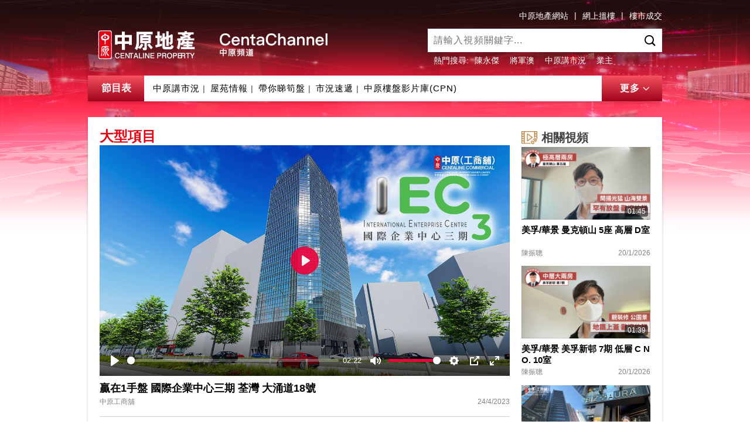

--- FILE ---
content_type: text/html; charset=utf-8
request_url: http://www.centachannel.com/Home/Detail?videoID=2df59e72-9da9-446d-8443-d2b58184f197
body_size: 10861
content:
<!DOCTYPE html>
<html lang="zh-cmn-Hant">
<head>


    <meta charset="UTF-8">
    <meta http-equiv="X-UA-Compatible" content="IE=edge,chrome=1">
    <meta name="viewport" content="initial-scale=1, maximum-scale=1, minimum-scale=1, user-scalable=no">
    <meta name="keywords">
    <meta name="description" content="第一集團全力打造甲級商廈項目——國際企業中心三期，位處荃灣大涌道，享有雙鐵滙聚優勢；亦鄰近多條主要幹道，穿梭港九各區、中港口岸及機場，都非常方便！&lt;br/&gt;&lt;br/&gt;&#127909;即刻去片了解更多物業資料&#127909;&lt;...">

        <meta property="og:title" content="贏在1手盤 國際企業中心三期 荃灣 大涌道18號" />
            <meta property="og:description" content="第一集團全力打造甲級商廈項目——國際企業中心三期，位處荃灣大涌道，享有雙鐵滙聚優勢；亦鄰近多條主要幹道，穿梭港九各區、中港口岸及機場，都非常方便！&lt;br/&gt;&lt;br/&gt;&#127909;即刻去片了解更多物業資料&#127909;&lt;..." />
            <meta property="og:image:height" content="393" />
        <meta property="og:image:width" content="700" />
        <meta property="og:image" content="http://www.centachannel.com/CentaChannelAPI/api/File/Photo?vdoID=2df59e72-9da9-446d-8443-d2b58184f197&amp;width=700&amp;height=393" />



    <title>贏在1手盤 國際企業中心三期 荃灣 大涌道18號</title>
    
    <link href="/Content/bootstrap.css" rel="stylesheet" />
    <link href="/Content/iconfont/iconfont.css" rel="stylesheet" />
    <link href="/Content/Site.css?v=639045138488438304" rel="stylesheet" />
    <link href="/Content/plyr.css" rel="stylesheet" />


    <script src="/Scripts/lodash.min.js"></script>
    <script src="/Scripts/jquery-1.12.4.min.js"></script>
    <script src="/Scripts/bootstrap.js"></script>
    <script src="/Scripts/bscroll.min.js"></script>
    <script src="/Scripts/site.js?v=639045138488438304"></script>

    <script src="/Scripts/plyr.polyfilled.js"></script>
    

    <link type="text/css" rel="stylesheet" href="/Content/mediaelement/mediaelementplayer.min.css" />
    <link type="text/css" rel="stylesheet" href="/Content/centa_desk_util.css" />
    <script type="text/javascript" src="/Content/mediaelement/mediaelement-and-player.min.js"></script>
    <script src="/Scripts/centa_desk_util.js?t=639045138488438304"></script>
    <script>
        window.serverPath = 'http://www.centachannel.com';
    </script>
</head>
<body>
    <nav class="navbar navbar-inverse navbar-fixed-top">
        <div class="container">
            <div class="friendlylink hidden-xs">
                <a href="https://hk.centanet.com/" target="_blank" class="friendlylink-item">中原地產網站</a>|
                <a href="https://hk.centanet.com/findproperty/list/buy" target="_blank" class="friendlylink-item">網上搵樓</a>|
                <a href="https://hk.centadata.com/" target="_blank" class="friendlylink-item">樓市成交</a>
            </div>
            <div class="clearfix">
                <div class="navbar-header">
                    <a class="navbar-brand" href="/Home/Index">
                        <div class="navbar-logo">
                            <div class="logo-img">
                                <svg width="100%" height="100%">
                                    <image xlink:href="/Images/logo.svg" width="100%" height="100%" />
                                </svg>
                            </div>
                            
                            <div class="logo-title"></div>
                        </div>
                    </a>
                </div>

                <div>
                    <div id="nav_search_content" class="navbar-form navbar-right">
                        <div class="form-group rel">
                            <input type="search" id="navSearch" class="input-search input-transform" placeholder="請輸入視頻關鍵字...">
                            <i class="icon iconfont icon-search"></i>
                            <span class="icon iconfont icon-cancel btn-search-cancel visible-xs"></span>

                            <div id="searchBox">
                                
                            </div>
                        </div>
                        <div class="tag" id="search-hot-tags">
                            
<span class="hot">熱門搜尋:</span>
    <a href="/Home/SearchResult?tagName=%E9%99%B3%E6%B0%B8%E5%82%91&amp;tagCode=00005&amp;tagType=Staff&amp;searchType=SearchByTag">陳永傑</a>
    <a href="/Home/SearchResult?name=%E5%B0%87%E8%BB%8D%E6%BE%B3&amp;searchType=SearchByText">將軍澳</a>
    <a href="/Home/SearchResult?sectionId=5&amp;searchType=SearchBySectionId">中原講市況</a>
    <a href="/Home/SearchResult?name=%E6%A5%AD%E4%B8%BB&amp;searchType=SearchByText">業主</a>

                        </div>
                    </div>
                </div>
            </div>

            <div class="guide">
                <span class="guide-name" data-toggle="modal" data-target="#guide_content">節目表</span>
                <div class="guide-menu">
                    <ul class="guide-menu-list">
                        <li><a href="/Home/programme?sectionID=5">中原講市況</a><span class="separator">|</span></li>
                        <li><a href="/Home/programme?sectionID=3">屋苑情報</a><span class="separator">|</span></li>
                        <li><a href="/Home/programme?sectionID=8003">帶你睇筍盤</a><span class="separator">|</span></li>
                        <li><a href="/Home/programme?sectionID=18">市況速遞</a><span class="separator">|</span></li>
                        <li><a href="/Home/programme?sectionID=9">中原樓盤影片庫(CPN)</a></li>
                    </ul>
                </div>
                <div class="guide-content">
                    <div class="guide-content-item">
                        <h3 class="guide-content-name">中原地產</h3>
                        <ul class="guide-content-item-list">
                            <li><a href="/Home/programme?sectionID=5">中原講市況</a></li>
                            <li><a href="/Home/programme?sectionID=35">一手新盤</a></li>
                            <li><a href="/Home/programme?sectionID=70">CCL速報</a></li>
                            <li><a href="/Home/programme?sectionID=8003">帶你睇筍盤</a></li>
                            <li><a href="/Home/programme?sectionID=52">新手攻略</a></li>
                            <li><a href="/Home/programme?sectionID=3">屋苑情報</a></li>
                            <li><a href="/Home/programme?sectionID=58">地區探索</a></li>
                            <li><a href="/Home/programme?sectionID=9">中原樓盤影片庫(CPN)</a></li>
                            <li><a href="/Home/programme?sectionID=34">中原動態</a></li>
                            <li><a href="/Home/programme?sectionID=9001">View@啟德</a></li>
                            <li><a href="/Home/programme?sectionID=53">新手教學</a></li>
                            <li><a href="/Home/programme?sectionID=62">考牌攻略</a></li>
                            <li><a href="/Home/programme?sectionID=60">家居百科偵緝檔案</a></li>
                        </ul>
                    </div>
                    <div class="guide-content-item">
                        <h3 class="guide-content-name">中原工商舖</h3>
                        <ul class="guide-content-item-list">
                            <li><a href="/Home/programme?sectionID=11">潘總在線</a></li>
                            <li><a href="/Home/programme?sectionID=8002">筍盤巡禮</a></li>
                            <li><a href="/Home/programme?sectionID=18">市況速遞</a></li>
                            <li><a href="/Home/programme?sectionID=48">物業資料庫</a></li>
                            <li><a href="/Home/programme?sectionID=49">投資面面睇</a></li>
                        </ul>
                    </div>
                    <div class="guide-content-item">
                        <h3 class="guide-content-name">中原薈</h3>
                        <ul class="guide-content-item-list">
                            <li><a href="/Home/programme?sectionID=30">中原薈</a></li>
                        </ul>
                    </div>
                    <div class="guide-content-item">
                        <h3 class="guide-content-name">專業服務</h3>
                        <ul class="guide-content-item-list">
                            <li><a href="/Home/programme?sectionID=10">中原按揭</a></li>
                            <li><a href="/Home/programme?sectionID=6">中原租管</a></li>
                            <li><a href="/Home/programme?sectionID=7">中原估價</a></li>
                            <li><a href="/Home/programme?sectionID=8">測量達人</a></li>
                            <li><a href="/Home/programme?sectionID=33">琛入探土</a></li>
                            <li><a href="/Home/programme?sectionID=42">保險優惠</a></li>
                        </ul>
                    </div>
                    <div class="guide-content-item">
                        <h3 class="guide-content-name">海外物業</h3>
                        <ul class="guide-content-item-list">
                            <li><a href="/Home/programme?sectionID=8001">海外尋寶</a></li>
                        </ul>
                    </div>
                    
                    
                    
                    <div class="guide-content-item">
                        <h3 class="guide-content-name">大灣區物業</h3>
                        <ul class="guide-content-item-list">
                            <li><a href="/Home/programme?sectionID=61">大灣區專訊</a></li>
                        </ul>
                    </div>
                </div>
                <div class="guide-more down">
                    <span class="guide-more-text">更多</span><i id="js_iconToggle" class="icon iconfont icon-down"></i>
                </div>
            </div>
        </div>
    </nav>


    <div class="modal fade videoModal" id="guide_content">
        <div class="modal-dialog">
            <div class="modal-content">
                <div class="modal-header">
                    <button type="button" class="close" data-dismiss="modal"><i class="iconfont icon-close"></i></button>
                    <h4 class="modal-title">節目表</h4>
                </div>
                <div class="modal-wrapper modal-wrapper-fixed clearfix">
                    <div class="guide-content">
                        <div class="guide-content-item">
                            <h3 class="guide-content-name">中原地產</h3>
                            <ul class="guide-content-item-list">
                                <li><a href="/Home/programme?sectionID=5">中原講市況</a></li>
                                <li><a href="/Home/programme?sectionID=35">一手新盤</a></li>
                                <li><a href="/Home/programme?sectionID=70">CCL速報</a></li>
                                <li><a href="/Home/programme?sectionID=8003">帶你睇筍盤</a></li>
                                <li><a href="/Home/programme?sectionID=52">新手攻略</a></li>
                                <li><a href="/Home/programme?sectionID=3">屋苑情報</a></li>
                                <li><a href="/Home/programme?sectionID=58">地區探索</a></li>
                                <li><a href="/Home/programme?sectionID=9">中原樓盤影片庫(CPN)</a></li>
                                <li><a href="/Home/programme?sectionID=34">中原動態</a></li>
                                <li><a href="/Home/programme?sectionID=9001">View@啟德</a></li>
                                <li><a href="/Home/programme?sectionID=53">新手教學</a></li>
                                <li><a href="/Home/programme?sectionID=62">考牌攻略</a></li>
                                <li><a href="/Home/programme?sectionID=60">家居百科偵緝檔案</a></li>
                            </ul>
                        </div>
                        <div class="guide-content-item">
                            <h3 class="guide-content-name">中原工商舖</h3>
                            <ul class="guide-content-item-list">
                                <li><a href="/Home/programme?sectionID=11">潘總在線</a></li>
                                <li><a href="/Home/programme?sectionID=8002">筍盤巡禮</a></li>
                                <li><a href="/Home/programme?sectionID=18">市況速遞</a></li>
                                <li><a href="/Home/programme?sectionID=48">物業資料庫</a></li>
                                <li><a href="/Home/programme?sectionID=49">投資面面睇</a></li>
                            </ul>
                        </div>
                        <div class="guide-content-item">
                            <h3 class="guide-content-name">中原薈</h3>
                            <ul class="guide-content-item-list">
                                <li><a href="/Home/programme?sectionID=30">中原薈</a></li>
                            </ul>
                        </div>
                        <div class="guide-content-item">
                            <h3 class="guide-content-name">專業服務</h3>
                            <ul class="guide-content-item-list">
                                <li><a href="/Home/programme?sectionID=10">中原按揭</a></li>
                                <li><a href="/Home/programme?sectionID=6">中原租管</a></li>
                                <li><a href="/Home/programme?sectionID=7">中原估價</a></li>
                                <li><a href="/Home/programme?sectionID=8">測量達人</a></li>
                                <li><a href="/Home/programme?sectionID=33">琛入探土</a></li>
                                <li><a href="/Home/programme?sectionID=42">保險優惠</a></li>
                            </ul>
                        </div>
                        <div class="guide-content-item">
                            <h3 class="guide-content-name">海外物業</h3>
                            <ul class="guide-content-item-list">
                                <li><a href="/Home/programme?sectionID=8001">海外尋寶</a></li>
                            </ul>
                        </div>
                        

                        
                        
                        <div class="guide-content-item">
                            <h3 class="guide-content-name">大灣區物業</h3>
                            <ul class="guide-content-item-list">
                                <li><a href="/Home/programme?sectionID=61">大灣區專訊</a></li>
                            </ul>
                        </div>
                    </div>
                </div>
            </div>
        </div>
    </div>
    
<style>
    .text-brief p {
        min-height: 20px;
    }
</style>













<div id="detail-page" class="main">
    <div class="container">
        <div class="content-box Desktop">
            <section>
                <div id="js_correlation" class="row">
                    <div class="col-sm-9 col-xs-12">
                        <div class="carousel card">
                            <div class="card-header hidden-xs">
                                <h3 class="h3 red text-ellipsis pull-left">大型項目</h3>
                                <div class="pull-right">
                                    <!-- Go to www.addthis.com/dashboard to customize your tools -->
                                    <div class="addthis_inline_share_toolbox"></div>
                                    
                                </div>
                            </div>
                            <div class="pic rel card-fixation">
                                



                                <div vdo-not-found="/Images/404.png" class="cover-preview">
                                    <video id="player" controls data-poster="http://www.centachannel.com/CentaChannelAPI/api/File/Photo?vdoID=2df59e72-9da9-446d-8443-d2b58184f197&amp;width=700&amp;height=393&amp;watermark=None" data-vdoId="2df59e72-9da9-446d-8443-d2b58184f197">
                                        <source src="https://ali-content.centavideo.com/vod-b08eaa/7098c7e4e30d71ee8f705114c1ca0102/aba995950ee34ee3bea9eab73294b206-99d595a80424c5101257913765baeb8a-hd.mp4" type="video/mp4" />
                                        <!-- <source src="/path/to/audio.ogg" type="audio/ogg" /> -->
                                    </video>
                                </div>
                            </div>
                            <div class="card-text">
                                <h4 class="h4 font-black lh13"><span> 贏在1手盤 國際企業中心三期 荃灣 大涌道18號 </span></h4>
                                <p class="title-gray">中原工商舖 <span class="title-gray pull-right">24/4/2023</span></p>
                                <div class="media-info">
                                    
                                                                    </div>



                                    <div class="text-brief">
                                        <p><p>第一集團全力打造甲級商廈項目——國際企業中心三期，位處荃灣大涌道，享有雙鐵滙聚優勢；亦鄰近多條主要幹道，穿梭港九各區、中港口岸及機場，都非常方便！<br/><br/>🎥即刻去片了解更多物業資料🎥<br/>更多物業資料：<a target='_blank' href='https://bit.ly/43SgGyN'>https://bit.ly/43SgGyN</a><br/><br/>物業編號：IEC3<br/>廣告日期：11/8/2022<br/>物業成交持續更新，銷售狀態以中原(工商舖)網站資訊為準。</p></p>
                                    </div>
                                                            </div>
                            <div class="mobile-detail-content">
                                <div class="row">
                                    <div class="card-detail">


                                    </div>
                                </div>

                                <div class="mobile-detail-share visible-xs">
                                    <!-- Go to www.addthis.com/dashboard to customize your tools -->
                                    <div class="addthis_inline_share_toolbox"></div>
                                </div>

                                <div class="mobile-detail-menu">
                                    <ul class="tag-ul">
                                            <li><a href="/Home/SearchResult?tagName=%E4%B8%AD%E5%8E%9F%E5%B7%A5%E5%95%86%E8%88%96&amp;tagEName=Office%20Industrial%20Retail%20Department&amp;tagType=Staff&amp;tagCode=OIR&amp;page=0&amp;searchType=SearchByTag" class="btn-tag">中原工商舖</a></li>
                                            <li><a href="/Home/SearchResult?tagName=%E5%9C%8B%E9%9A%9B%E4%BC%81%E6%A5%AD%E4%B8%AD%E5%BF%83%20%203%E6%9C%9F&amp;tagEName=%E5%9C%8B%E9%9A%9B%E4%BC%81%E6%A5%AD%E4%B8%AD%E5%BF%83%20%203%E6%9C%9F&amp;tagType=CIS&amp;tagCode=1-DMZTZHHYTZ&amp;page=0&amp;searchType=SearchByTag" class="btn-tag">國際企業中心  3期</a></li>
                                            <li><a href="/Home/SearchResult?tagName=%E8%8D%83%E7%81%A3%E8%A5%BF&amp;tagEName=%E8%8D%83%E7%81%A3%E8%A5%BF&amp;tagType=HMA&amp;tagCode=HMA102&amp;page=0&amp;searchType=SearchByTag" class="btn-tag">荃灣西</a></li>
                                    </ul>

                                    <ul class="hashtag-ul">
                                            <li class="hashtag"><a href="/Home/SearchResult?tagName=%E5%9C%8B%E9%9A%9B%E4%BC%81%E6%A5%AD%E4%B8%AD%E5%BF%83%E4%B8%89%E6%9C%9F&amp;tagEName=%E5%9C%8B%E9%9A%9B%E4%BC%81%E6%A5%AD%E4%B8%AD%E5%BF%83%E4%B8%89%E6%9C%9F&amp;tagType=Hash&amp;tagCode=%E5%9C%8B%E9%9A%9B%E4%BC%81%E6%A5%AD%E4%B8%AD%E5%BF%83%E4%B8%89%E6%9C%9F&amp;page=0&amp;searchType=SearchByTag">#國際企業中心三期</a></li>
                                            <li class="hashtag"><a href="/Home/SearchResult?tagName=%E5%95%86%E5%BB%88&amp;tagEName=%E5%95%86%E5%BB%88&amp;tagType=Hash&amp;tagCode=%E5%95%86%E5%BB%88&amp;page=0&amp;searchType=SearchByTag">#商廈</a></li>
                                            <li class="hashtag"><a href="/Home/SearchResult?tagName=IEC3&amp;tagEName=IEC3&amp;tagType=Hash&amp;tagCode=IEC3&amp;page=0&amp;searchType=SearchByTag">#IEC3</a></li>
                                            <li class="hashtag"><a href="/Home/SearchResult?tagName=%E8%B4%8F%E5%9C%A81%E6%89%8B%E7%9B%A4&amp;tagEName=%E8%B4%8F%E5%9C%A81%E6%89%8B%E7%9B%A4&amp;tagType=Hash&amp;tagCode=%E8%B4%8F%E5%9C%A81%E6%89%8B%E7%9B%A4&amp;page=0&amp;searchType=SearchByTag">#贏在1手盤</a></li>
                                            <li class="hashtag"><a href="/Home/SearchResult?tagName=%E5%A4%A7%E6%B6%8C%E9%81%9318%E8%99%9F&amp;tagEName=%E5%A4%A7%E6%B6%8C%E9%81%9318%E8%99%9F&amp;tagType=Hash&amp;tagCode=%E5%A4%A7%E6%B6%8C%E9%81%9318%E8%99%9F&amp;page=0&amp;searchType=SearchByTag">#大涌道18號</a></li>
                                            <li class="hashtag"><a href="/Home/SearchResult?tagName=%E8%8D%83%E7%81%A3&amp;tagEName=%E8%8D%83%E7%81%A3&amp;tagType=Hash&amp;tagCode=%E8%8D%83%E7%81%A3&amp;page=0&amp;searchType=SearchByTag">#荃灣</a></li>
                                            <li class="hashtag"><a href="/Home/SearchResult?tagName=%E7%AC%AC%E4%B8%80%E9%9B%86%E5%9C%98&amp;tagEName=%E7%AC%AC%E4%B8%80%E9%9B%86%E5%9C%98&amp;tagType=Hash&amp;tagCode=%E7%AC%AC%E4%B8%80%E9%9B%86%E5%9C%98&amp;page=0&amp;searchType=SearchByTag">#第一集團</a></li>
                                    </ul>

                                </div>
                            </div>
                        </div>
                    </div>

                    <div id="correlation_video" class="col-sm-3 col-xs-12 ">
                        <h4 class="h4 title-small video">相關視頻</h4>

                        <div class="row">
                            <div>
                                    <div class="col-sm-12">
                                        <div class="card">
                                            <a href="/Home/Detail?videoID=ab2a259c-8cc9-455a-9028-26941a6700fc" title="">
                                                <div class="pic rel">
                                                    <div class="cover-preview"><img src="http://www.centachannel.com/CentaChannelAPI/api/File/Photo?vdoID=ab2a259c-8cc9-455a-9028-26941a6700fc&amp;width=660&amp;height=369&amp;watermark=Video" alt="美孚/華景 曼克頓山 5座 高層 D室"></div>
                                                    <span class="dur">01:45</span>
                                                </div>
                                                <div class="card-text">
                                                    <h5 class="card-title">美孚/華景 曼克頓山 5座 高層 D室</h5>
                                                    <p class="title-gray"><span class="ellipsis half">陳振聰</span> <span class="title-gray pull-right">20/1/2026</span></p>
                                                    
                                                </div>
                                            </a>
                                        </div>
                                    </div>
                                    <div class="col-sm-12">
                                        <div class="card">
                                            <a href="/Home/Detail?videoID=ccbd0e06-87af-453b-a84a-281ddfa63cb0" title="">
                                                <div class="pic rel">
                                                    <div class="cover-preview"><img src="http://www.centachannel.com/CentaChannelAPI/api/File/Photo?vdoID=ccbd0e06-87af-453b-a84a-281ddfa63cb0&amp;width=660&amp;height=369&amp;watermark=Video" alt="美孚/華景 美孚新邨 7期 低層 C NO. 10室"></div>
                                                    <span class="dur">01:39</span>
                                                </div>
                                                <div class="card-text">
                                                    <h5 class="card-title">美孚/華景 美孚新邨 7期 低層 C NO. 10室</h5>
                                                    <p class="title-gray"><span class="ellipsis half">陳振聰</span> <span class="title-gray pull-right">20/1/2026</span></p>
                                                    
                                                </div>
                                            </a>
                                        </div>
                                    </div>
                                    <div class="col-sm-12">
                                        <div class="card">
                                            <a href="/Home/Detail?videoID=5d669eff-b7d1-4874-bd68-d2364c2a6c51" title="">
                                                <div class="pic rel">
                                                    <div class="cover-preview"><img src="http://www.centachannel.com/CentaChannelAPI/api/File/Photo?vdoID=5d669eff-b7d1-4874-bd68-d2364c2a6c51&amp;width=660&amp;height=369&amp;watermark=Video" alt="特约代理 BIZ AURA 铜锣湾 边宁顿街13号"></div>
                                                    <span class="dur">02:08</span>
                                                </div>
                                                <div class="card-text">
                                                    <h5 class="card-title">特约代理 BIZ AURA 铜锣湾 边宁顿街13号</h5>
                                                    <p class="title-gray"><span class="ellipsis half">中原工商舖</span> <span class="title-gray pull-right">17/10/2025</span></p>
                                                    
                                                </div>
                                            </a>
                                        </div>
                                    </div>
                                    <div class="col-sm-12">
                                        <div class="card">
                                            <a href="/Home/Detail?videoID=5ea41a58-d5a6-4016-890c-ee6d02b19015" title="">
                                                <div class="pic rel">
                                                    <div class="cover-preview"><img src="http://www.centachannel.com/CentaChannelAPI/api/File/Photo?vdoID=5ea41a58-d5a6-4016-890c-ee6d02b19015&amp;width=660&amp;height=369&amp;watermark=Video" alt="特约代理 亨利集团中心 铜锣湾 边宁顿街8号"></div>
                                                    <span class="dur">02:18</span>
                                                </div>
                                                <div class="card-text">
                                                    <h5 class="card-title">特约代理 亨利集团中心 铜锣湾 边宁顿街8号</h5>
                                                    <p class="title-gray"><span class="ellipsis half">中原工商舖</span> <span class="title-gray pull-right">16/10/2025</span></p>
                                                    
                                                </div>
                                            </a>
                                        </div>
                                    </div>
                            </div>
                        </div>
                    </div>

                </div>
            </section>

            <hr class="hidden-xs" />

            <section class="recommend">
                <div class="module-header">
                    <h3 class="h3 title">推薦視頻</h3>
                </div>


                    <div class="row">
                            <div class="col-lg-3 col-sm-6 col-xs-12">
                                <div class="card">
                                    <a href="/Home/Detail?videoID=ffa28397-5542-4705-b60d-a4c8ccc53afb" title="">
                                        <h5 class="h5 red text-ellipsis">屋苑情報</h5>
                                        <p class="title-gray"><span class="ellipsis half">鄧淑文</span> <span class="title-gray pull-right">20/1/2026</span></p>
                                        <div class="pic rel">
                                            <div class="cover-preview"><img src="http://www.centachannel.com/CentaChannelAPI/api/File/Photo?vdoID=ffa28397-5542-4705-b60d-a4c8ccc53afb&amp;width=660&amp;height=369&amp;watermark=Video" alt="屋苑環境 屋苑會所 屋苑交通"></div>
                                            <span class="dur">01:35</span>
                                        </div>
                                        <div class="card-text">
                                            <h5 class="card-title">屋苑環境 屋苑會所 屋苑交通</h5>
                                        </div>
                                    </a>
                                </div>
                            </div>
                            <div class="col-lg-3 col-sm-6 col-xs-12">
                                <div class="card">
                                    <a href="/Home/Detail?videoID=b7b6aa60-b3fa-4c46-961e-51f70c772b8d" title="">
                                        <h5 class="h5 red text-ellipsis">屋苑情報</h5>
                                        <p class="title-gray"><span class="ellipsis half">鄭少容</span> <span class="title-gray pull-right">19/1/2026</span></p>
                                        <div class="pic rel">
                                            <div class="cover-preview"><img src="http://www.centachannel.com/CentaChannelAPI/api/File/Photo?vdoID=b7b6aa60-b3fa-4c46-961e-51f70c772b8d&amp;width=660&amp;height=369&amp;watermark=Video" alt="維港雙鑽 五星級住客會所"></div>
                                            <span class="dur">01:33</span>
                                        </div>
                                        <div class="card-text">
                                            <h5 class="card-title">維港雙鑽 五星級住客會所</h5>
                                        </div>
                                    </a>
                                </div>
                            </div>
                            <div class="col-lg-3 col-sm-6 col-xs-12">
                                <div class="card">
                                    <a href="/Home/Detail?videoID=74e5b53d-3ce3-467f-96e7-80635793390d" title="">
                                        <h5 class="h5 red text-ellipsis">屋苑情報</h5>
                                        <p class="title-gray"><span class="ellipsis half">何嘉樂</span> <span class="title-gray pull-right">19/1/2026</span></p>
                                        <div class="pic rel">
                                            <div class="cover-preview"><img src="http://www.centachannel.com/CentaChannelAPI/api/File/Photo?vdoID=74e5b53d-3ce3-467f-96e7-80635793390d&amp;width=660&amp;height=369&amp;watermark=Video" alt="畢架山一號"></div>
                                            <span class="dur">02:26</span>
                                        </div>
                                        <div class="card-text">
                                            <h5 class="card-title">畢架山一號</h5>
                                        </div>
                                    </a>
                                </div>
                            </div>
                            <div class="col-lg-3 col-sm-6 col-xs-12">
                                <div class="card">
                                    <a href="/Home/Detail?videoID=49e4d702-b17b-438c-8d49-eaf565c5630f" title="">
                                        <h5 class="h5 red text-ellipsis">屋苑情報</h5>
                                        <p class="title-gray"><span class="ellipsis half">葉春菊</span> <span class="title-gray pull-right">17/1/2026</span></p>
                                        <div class="pic rel">
                                            <div class="cover-preview"><img src="http://www.centachannel.com/CentaChannelAPI/api/File/Photo?vdoID=49e4d702-b17b-438c-8d49-eaf565c5630f&amp;width=660&amp;height=369&amp;watermark=Video" alt="柏傲莊 冬日莊園 漫爛紫風鈴花"></div>
                                            <span class="dur">01:05</span>
                                        </div>
                                        <div class="card-text">
                                            <h5 class="card-title">柏傲莊 冬日莊園 漫爛紫風鈴花</h5>
                                        </div>
                                    </a>
                                </div>
                            </div>
                    </div>
                    <div class="row">
                            <div class="col-lg-3 col-sm-6 col-xs-12">
                                <div class="card">
                                    <a href="/Home/Detail?videoID=f1bd8a04-5eb4-41f6-b478-239880097918" title="">
                                        <h5 class="h5 red text-ellipsis">屋苑情報</h5>
                                        <p class="title-gray"><span class="ellipsis half">汪章陽</span> <span class="title-gray pull-right">16/1/2026</span></p>
                                        <div class="pic rel">
                                            <div class="cover-preview"><img src="http://www.centachannel.com/CentaChannelAPI/api/File/Photo?vdoID=f1bd8a04-5eb4-41f6-b478-239880097918&amp;width=660&amp;height=369&amp;watermark=Video" alt="浪濤灣介紹 會所介紹 深井，青山公路"></div>
                                            <span class="dur">02:14</span>
                                        </div>
                                        <div class="card-text">
                                            <h5 class="card-title">浪濤灣介紹 會所介紹 深井，青山公路</h5>
                                        </div>
                                    </a>
                                </div>
                            </div>
                            <div class="col-lg-3 col-sm-6 col-xs-12">
                                <div class="card">
                                    <a href="/Home/Detail?videoID=2e244965-7264-43b0-8686-c10715ba104b" title="">
                                        <h5 class="h5 red text-ellipsis">CCL速報</h5>
                                        <p class="title-gray"><span class="ellipsis half">中原地產</span> <span class="title-gray pull-right">16/1/2026</span></p>
                                        <div class="pic rel">
                                            <div class="cover-preview"><img src="http://www.centachannel.com/CentaChannelAPI/api/File/Photo?vdoID=2e244965-7264-43b0-8686-c10715ba104b&amp;width=660&amp;height=369&amp;watermark=Video" alt="詳盡中原城市領先指數CCL報告即睇片！"></div>
                                            <span class="dur">02:58</span>
                                        </div>
                                        <div class="card-text">
                                            <h5 class="card-title">詳盡中原城市領先指數CCL報告即睇片！</h5>
                                        </div>
                                    </a>
                                </div>
                            </div>
                            <div class="col-lg-3 col-sm-6 col-xs-12">
                                <div class="card">
                                    <a href="/Home/Detail?videoID=29217609-5e05-4242-a4f3-b4115656c16c" title="">
                                        <h5 class="h5 red text-ellipsis">CCL速報</h5>
                                        <p class="title-gray"><span class="ellipsis half">中原地產</span> <span class="title-gray pull-right">16/1/2026</span></p>
                                        <div class="pic rel">
                                            <div class="cover-preview"><img src="http://www.centachannel.com/CentaChannelAPI/api/File/Photo?vdoID=29217609-5e05-4242-a4f3-b4115656c16c&amp;width=660&amp;height=369&amp;watermark=Video" alt="【聖誕長假期間 CCL按周跌0.71% 樓價走勢將繼續平穩向上】"></div>
                                            <span class="dur">00:28</span>
                                        </div>
                                        <div class="card-text">
                                            <h5 class="card-title">【聖誕長假期間 CCL按周跌0.71% 樓價走勢將繼續平穩向上】</h5>
                                        </div>
                                    </a>
                                </div>
                            </div>
                            <div class="col-lg-3 col-sm-6 col-xs-12">
                                <div class="card">
                                    <a href="/Home/Detail?videoID=53921ab3-36be-4c19-a027-2b65ea67739d" title="">
                                        <h5 class="h5 red text-ellipsis">一手新盤</h5>
                                        <p class="title-gray"><span class="ellipsis half"></span> <span class="title-gray pull-right">16/1/2026</span></p>
                                        <div class="pic rel">
                                            <div class="cover-preview"><img src="http://www.centachannel.com/CentaChannelAPI/api/File/Photo?vdoID=53921ab3-36be-4c19-a027-2b65ea67739d&amp;width=660&amp;height=369&amp;watermark=Video" alt="紅磡悅麓主打一房戶 現樓示位自然採光充沛 影片來源:Finance730"></div>
                                            <span class="dur">01:05</span>
                                        </div>
                                        <div class="card-text">
                                            <h5 class="card-title">紅磡悅麓主打一房戶 現樓示位自然採光充沛 影片來源:Finance730</h5>
                                        </div>
                                    </a>
                                </div>
                            </div>
                    </div>
                                    <div class="row">
                    </div>
                    <div class="row">
                    </div>

            </section>

            <hr />

            <footer class="footer">
                <div>
                    <div class="friendlylink visible-xs">
                        <a href="https://hk.centanet.com/" target="_blank" class="friendlylink-item">中原地產網站</a>|
                        <a href="https://hk.centanet.com/findproperty/list/buy" target="_blank" class="friendlylink-item">網上搵樓</a>|
                        <a href="https://hk.centadata.com/" target="_blank" class="friendlylink-item">樓市成交</a>
                    </div>
                    <label>免責條款:</label>
                    <p>本網頁的影片及/或文章內容只反映講者個人意見，並不代表中原地產有限公司之立場。中原並無採取任何步驟核實影片及/或文章所載的內容，故並不擔保有關內容的完整性及準確性，中原不會承擔任何人因依賴有關內容所導致的損失的任何法律責任。</p>
                    <p>中原地產代理有限公司 牌照號碼 C-000227</p>
                </div>
            </footer>
        </div>
    </div>
</div>
<script>
    function videoInit(eleID) {
        let videoID = null;
        const player = new Plyr(`#${eleID}`, {});
        player.on("ready", (_) => {
            player.on("play", (event) => { // 在播放按钮被点击时执行的逻辑
                let id = event.detail.plyr.id; // 這個用視頻id
                if (videoID != id) { // 判斷視頻是否
                    videoID = event.detail.plyr.id;

                    let vdoId = $(`#${eleID}`).attr("data-vdoId");
                    VideoClickLog(vdoId);
                }
            });
        });
    }

    function VideoClickLog(videoID) {  //這裡發送請求 ​/api​/Logging​/VideoClickLog
        $.ajax({
            type: "POST",
            url: "https://hk-api.centanet.com/centanetAPI/api/" + "Logging/VideoClickLog",
            contentType: "application/json",
            dataType: "json",
            data: JSON.stringify({
                vdoID: videoID
            }),
            success: function (res) {
                //console.log(res);
            },
            error: function (err) {
                //console.log(err);
            }
        })
    }
    videoInit('player')
</script>
<script src="/Scripts/videoPlayer.js?v=1"></script>
<script>
    window.onbeforeunload = function (e) {
        $('video').unbind("error");
    };

    $(document).ready(function () {
     /*   setPlayer($('#vdoHolder'));*/

        $('video').error(function (e) {

            var notFoundImg = $('[vdo-not-found]').attr("vdo-not-found");

            $('[vdo-not-found]').html(
                '<div class="video-deleted">' +
                '<div class="video-deleted-title"><img src="' + notFoundImg + '" /></div>' +
                '<div class="video-deleted-text"><p>對不起，視頻不存在 !</p></div>' +
                '</div>');
        });

        //$('video').get(0).play();

        $("[centa-show-discliamer-btn]").click(function () {
            $("[centa-discliamer]").toggle();
        });

        $("[data-price]").each(function () {
            var num = $(this).data("price");
            num = num.toString().replace(/[ ]/g, "").replace(/,/gi, '');
            num = parseFloat(num) * 10000;
            if (num >= 100000000) {
                num = Math.round(parseFloat((num || 0) / 100000000).toFixed(3) * 10) / 10;
                num = toThousand2(num) + '億';
            } else {
                num = Math.round((num || 0) / 10000);
                num = toThousand2(num) + '萬';
            }

            $(this).html("售 " + num);
        });

        function toThousand2(num) {
            if (typeof num == "number") {
                return num.toString().includes(".") ? toThousand(num.toString().split(".")[0]) + "." + num.toString().split(".")[1] : toThousand(num);
            } else {
                return num;
            }
        }

        function toThousand(num) {
            num = (num || 0).toString();
            let result = "";
            while (num.length > 3) {
                result = "," + num.slice(-3) + result;
                num = num.slice(0, num.length - 3);
            }
            if (num) {
                result = num + result;
            }
            return result;
        }
    })
</script>




    
    <!-- Global site tag (gtag.js) - Google Analytics -->
    <script async src="https://www.googletagmanager.com/gtag/js?id=UA-119852155-1"></script>
    <script>
        window.dataLayer = window.dataLayer || [];
        function gtag() { dataLayer.push(arguments); }
        gtag('js', new Date());

        gtag('config', 'UA-119852155-1');
    </script>

    <script type="text/javascript">
        var gaJsHost = (("https:" == document.location.protocol) ? "https://ssl." : "http://www.");
        document.write(unescape("%3Cscript src='" + gaJsHost + "google-analytics.com/ga.js' type='text/javascript'%3E%3C/script%3E"));
    </script>
    <script type="text/javascript">
        var pageTracker = _gat._getTracker("UA-5810963-1");
        pageTracker._trackPageview();
    </script>
    <!-- Go to www.addthis.com/dashboard to customize your tools -->
    <script type="text/javascript" src="//s7.addthis.com/js/300/addthis_widget.js#pubid=ra-5a96747bbef37804"></script>
</body>
</html>


--- FILE ---
content_type: text/css
request_url: http://www.centachannel.com/Content/iconfont/iconfont.css
body_size: 3533
content:

@font-face {font-family: "iconfont";
  src: url('iconfont.eot?t=1526612729675'); /* IE9*/
  src: url('iconfont.eot?t=1526612729675#iefix') format('embedded-opentype'), /* IE6-IE8 */
  url('[data-uri]') format('woff'),
  url('iconfont.ttf?t=1526612729675') format('truetype'), /* chrome, firefox, opera, Safari, Android, iOS 4.2+*/
  url('iconfont.svg?t=1526612729675#iconfont') format('svg'); /* iOS 4.1- */
}

.iconfont {
  font-family:"iconfont" !important;
  font-size:16px;
  font-style:normal;
  -webkit-font-smoothing: antialiased;
  -moz-osx-font-smoothing: grayscale;
}

.icon-livetv:before { content: "\ebef"; }

.icon-down:before { content: "\e610"; }

.icon-up:before { content: "\e611"; }

.icon-search:before { content: "\e614"; }

.icon-close:before { content: "\e650"; }

.icon-cancel:before { content: "\e600"; }

.icon-arrow-right:before { content: "\e619"; }

.icon-video:before { content: "\e61b"; }

.icon-video1:before { content: "\e61d"; }

.icon-slide-right:before { content: "\e61c"; }

.icon-slide-left:before { content: "\e61e"; }



--- FILE ---
content_type: text/css
request_url: http://www.centachannel.com/Content/Site.css?v=639045138488438304
body_size: 13732
content:
/**{
	transition: all 0.5s ease;
}*/
body {
    padding-top: 200px;
    /*padding-bottom: 20px;*/
}

/* Set padding to keep content from hitting the edges */
.body-content {
    padding-left: 15px;
    padding-right: 15px;
}

/* Override the default bootstrap behavior where horizontal description lists 
   will truncate terms that are too long to fit in the left column 
*/
.dl-horizontal dt {
    white-space: normal;
}

/* Set width on the form input elements since they're 100% wide by default */
input,
select,
textarea {
    max-width: 280px;
}

/** css start **/
/* font css */
@font-face {
    font-family: 'NotoSansCJKtc-Regular';
    /*The file size is so big. We cannot use it. */
    /*src: url('./font/NotoSansCJKtc-Regular.otf') format('opentype');*/
}

@font-face {
    font-family: 'NotoSansCJKtc-Medium';
    /*The file size is so big. We cannot use it. */
    /*src: url('./font/NotoSansCJKtc-Medium.otf') format('opentype');*/
}
/* font end */
body {
    font-family:  Arial, Helvetica, sans-serif;
    color: #414141;
    font-size: 14px;
    background: #fff url('../Images/bg.png') no-repeat;  
    background-size: 100% 400px;
}

ol, ul {	
	padding: 0;
	list-style: none;
}

em {
	font-style: normal;
}

a {
    cursor: pointer;
}

a:focus, a:hover {
    color: #930A0A;
    text-decoration: none;
}

p {
	margin-top: 2px;
	margin-bottom: 2px;
    word-break: break-all;
}

hr {
	border-bottom: 1px solid #e8e8e8;
}


[class*="btn"] {
	cursor: pointer;
}

[class*="col-"] {
	padding-left: 10px;
    padding-right: 10px;
}

.row {
    margin-right: -10px;
    margin-left: -10px;
}

.rel {
	position: relative;
}

.red {
	color: #E50212;
}

.font-black {
    color: #000000;
}

.lightblack {
    color: #3E3A39;
}

a.lightblack:hover {
    color: #3E3A39;
}

.lightgray {
	color: #848484;
} 

a.lightblack:hover,
.btn-gray:hover {
    color: #337ab7;
    color: #000000;
}

h1, h2, h3, h4, h5, h6, .h1, .h2, .h3, .h4, .h5, .h6 {
    font-weight: 600;
}

.h4, h4 , .h5, h5{  
    margin-bottom: 0;
}

.h5, h5 {
    font-size: 15px;  
}

.inline {
    display: inline-block;
}

.btn {
    outline: none;
}

.mb10 {
    margin-bottom: 10px;
}

.lh13 {
    line-height: 1.3em;
}

/* nav css */
.navbar {
	min-height: 96px;
    padding-top: 16px;
    border-bottom: none;
    padding-bottom: 16px;
    transition: all 0.5s ease;
}

.navbar-inverse {
	background-color: transparent;
}

.navbar-brand {
	margin-left: 0;
}

.navbar-brand > img {
    display: inline-block;   
    vertical-align: bottom;
}

.navbar-logo {
    color: #fff;  
    margin-right: 16px;
}

.logo-img {
    display: inline-block;
    width: 200px;
    height: 49px;
    margin-right: 20px;
    vertical-align: middle;
}

.logo-title {
    display: inline-block;
    vertical-align: middle;  
    font-size: 14px;
    line-height: 1.3;
    width: 184px;
    height: 40px;
    background-image: url(../Images/site-name.png);
    background-size: 184px 40px;
    background-repeat: no-repeat;
    background-position: center left;
}


.headline {
    font-size: 28px;
    margin: 0;
}

.navbar-form {
	margin-bottom: 0;
}

.input-search {
	width: 400px;
    max-width: 400px;
	height: 40px;
	background: #fff;
	border: none;
	outline: none;
	padding: 5px 35px 5px 10px;
	font-size: 16px;
	color: #000;
	letter-spacing: 1.14px;
    margin-top: 4px;
}

.tag {
    margin-top: 4px;
    margin-left: 10px;
}

.hot {
    color: #fff;
    /*color: #FFEB00;*/
}

.tag a {
	padding-left: 14px;
    white-space: nowrap;
    color: #FFFFFF;
}

.tag a:first-of-type {
    padding-left: 6px;
}

/* nav end */

/* main css */
section {
    margin-bottom: 20px;
}

.mainly .card, .content-box {
    background-color: #fff;
    padding-bottom: 10px;
    box-shadow: 0 2px 4px 0 rgba(0,0,0,0.20);
}

#maintv .content {
    border-bottom: 1px solid #EFEFEF;
}

#maintv .content:last-child {
    border-bottom: none;
}

.content {
    margin: 0 20px;
    padding: 5px 0 10px;
}

.content-box {
    padding: 20px 20px 68px; 
}

.card {
    margin-bottom: 10px;
}

.card > a {
	display: block;
	position: relative;
	color: #3E3A39;
}

.card > a:hover {
    /*color: #930A0A;*/
    color: #000000;
}

.pic {
	width: 100%;	
    padding-top: 56.25%;
	background: #EFEFEF;
}

.pic img,
.pic video {
    width: 100%;
    height: 100%;
    max-width: 100%;
    max-height: 100%;
}

.pic video {
    object-fit: contain;
}
.carousel .pic {
    margin-bottom: 10px;
}

.card-text {
    padding-left: 10px;
    padding-right: 10px;
}

.cover-preview {
    position: absolute;
    top: 0;
    left: 0;
    width: 100%;
    height: 100%;
}
.cover-preview > .plyr.plyr--full-ui {
    width: 100%;
    height: 100%;
}
.plyr__progress input[type=range] {
    max-width: none;
}

.dur {
    display: block;
    position: absolute;
    white-space: nowrap;
    right: 4px;
    bottom: 5px;
    min-width: 40px;
    width: auto;
    height: 18px;
    line-height: 18px;
    background: rgba(0,0,0,0.55);
    border-radius: 4px;
    text-align: center;
    color: #fff;
    font-size: 12px;
    font-weight: normal;
}

.title-gray {
	font-size: 12px;
	color: #848484;
    font-weight: normal;
    min-height: 19px;
    line-height: 19px;
}

p.title-gray {
    overflow: hidden;
}

.button.detail {
	display: inline-block;
	padding: 3px 12px;
	font-size: 13px;
	color: #FFFFFF;
	background: #E50212;
	border-radius: 100px;
	cursor: pointer;
}

.text-ellipsis {
	overflow: hidden;
	text-overflow: ellipsis;
	white-space: nowrap;
	margin-bottom: 2px;
}

.h4 > [class*="title"] {
    margin-top: 4px;
}

.module-header .title {
    display: inline-block;
    margin-top: 10px;
}

.title {
	font-size: 24px;
	background: url(../Images/icon-video.png) left bottom no-repeat;	
    background-size: contain;
    padding-left: 30px;
}

.title-small {   
    padding-left: 26px; 
    margin-top: 4px;
    font-size: 20px;
    margin-bottom: 5px;
}

.title-small.video {
    background: url(../Images/icon-video1.png) left bottom no-repeat;	
    background-size: contain;
    padding-left: 34px;       
}

.title-small.search {
    background: url(../Images/icon-search.png) left bottom no-repeat;
    background-size: contain;	
}

.card-detail {
    margin-top: 10px;
    margin-bottom: 10px;
    overflow: hidden;
}

.tag-ul {
	display: inline-block;
	margin-bottom: 0;
}

.title + .tag-ul {
    margin-left: 30px;
}

#js_tag_number li{
    display: none;
}

.tag-ul li {
	display: inline-block;
}

.tag-ul .btn-tag {
    margin-top: 6px;
	margin-right: 15px;
	vertical-align: bottom;
}

.tag-ul li:last-child .btn-tag {
    margin-left: 0;
}

#js_tag_number li:nth-of-type(1),
#js_tag_number li:nth-of-type(2),
#js_tag_number li:nth-of-type(3),
#js_tag_number li:nth-of-type(4),
#js_tag_number li:nth-of-type(5) {
    display: inline-block;
}

.btn-tag,
.btn-more {
    display: inline-block;
    padding: 6px 10px;
    font-size: 14px;
    line-height: 1;
    border-radius: 2px;
    color: #E50212;
    vertical-align: middle;
    background:#EFEFEF;
}

.btn-more {
    float: right;
    margin-top: 12px;
    padding: 4px 20px;
}

.btn-tag:hover,
.btn-more:hover {
    border-color: #23527c;
}

#loading {
    width: 24px;
    height: 24px;
	margin: 20px auto;
	text-align: center;
    background-image: url(../Images/loading.gif);
    background-repeat: no-repeat;
    background-size: 24px 24px;
}

.text-detail p{
    margin-top: 10px;
    margin-bottom: 10px;
    letter-spacing: 1px;
    line-height: 1.5;
}

.card-header {
    overflow: hidden;
}

.card-header .text-ellipsis {
    margin-top: 0;
    width: 65%;
}

.card-detail-fild {
    display: inline-block;
    margin-left:20px;
    margin-bottom: 20px;
    vertical-align: middle;
    width: 154px;
}

.card-detail-fild:first-child {
    margin-left: 0;
}

.card-detail-chart {    
    width: 154px;
    min-height: 154px;
    height: auto;
    background-color: #EFEFEF;
    overflow: hidden;
    border: 1px solid #EFEFEF;
}

.card-detail-chart .articlesItemImage {
    display: block;
    height: 105px;
    background-color: #FFFFFF;
    padding: 2px;
}

.articlesItemImage .itemImage {
    width: 100%;
    height: 100%;
}

.card-detail-chart img {
    display: block;
    width: auto;
    height: auto;
    max-width: 100%;
    max-height: 101px;
    margin: 0 auto;
}

.img-reference {
    width: 37px!important;
    height: 35px!important;
    margin: 0 auto;
    display: block;
    transform: translateY(95%);
}

.search-result {
    overflow: hidden;
    margin-bottom: 10px;
}

.search-result-text {
    margin-left: 12px;
    color: #000000;
}

.btn-gray {
    background: #EFEFEF;
    border-radius: 33px;
    font-size: 16px;
    color: #E50212;
    letter-spacing: 0.8px;
    padding: 3px 10px;
    vertical-align: sub;
}

.search-result-text em {
    padding-left: 14px;
    vertical-align: middle;
}

.bg-white {
    background-color: #fff!important;
}

.card-border {
    background-color: #e8e8e8;
    height: 2px;
    margin-top: -2px;
}

.result-error {
    min-height: 400px;
    height: auto;
    color: #000;
    text-align: center;
    padding-top: 80px;
}

.result-error img {
    margin: 0 auto 20px;
}

.result-error p {
    margin-bottom: 20px;
}

.result-error .input-search {
    border: 2px solid #D1D1D1;
}

.ellipsis.normal {
    width: 100%!important;
    white-space: nowrap;
    overflow: hidden;
    text-overflow: ellipsis;
}

.ellipsis.half {
    display: inline-block;
    width: 66%;
    white-space: nowrap;
    overflow: hidden;
    text-overflow: ellipsis;
    vertical-align: sub;
}
p.detail {
    max-height: 2.68em;
    overflow: hidden;
}

.recommend p.detail {
    overflow: hidden;
    max-height: 2.6em;
    line-height: 1.3;
    white-space: normal;
    word-break: break-all;
}

.title.article {
    background: url(../Images/icon-text.png) left bottom no-repeat;
    height: 28px;
}

.tab-search {
    position: relative;
    background-color: #fff;
    margin-top: 1px;
    z-index: 4;
    width: 100%;
    min-height: 1px;
    max-height: 220px;
    height: auto;
    overflow-x: hidden;
    overflow-y: auto;
    border: 1px solid #e4e4e4;
    box-shadow: 0 2px 4px 0 rgba(0,0,0,0.20); 
}

.tab-search ul {
    margin: 0;
}

.tab-search ul li a{
    display: block;
    padding: 10px 10px;
    font-size: 16px;
    color: #555555;
    border-top: 1px solid #EFEFEF;
}

.tab-search ul li:first-child a{   
    border-top: none;
}

.tab-search ul li a:hover{
    background-color: #EFEFEF;
}

.tab-search .hot-item {
    margin-top: 10px;
}

.tab-search .hot-item .btn-tag {
    margin-right: 10px;
    vertical-align: bottom;
    margin-bottom: 5px; 
}

.shade {
    margin-top: 0;
}

.shade .tab-search {
    border-radius: 0;
}

.shade:before {
    content: ' ';
    display: block;
    position: fixed;
    top: 0;
    bottom: 0;
    left: 0;
    right: 0;
    background-color: rgba(0,0,0,.6);
}

#navSearch {
    position: relative;
    z-index: 6;
}

#searchBox {
    display: none;
    position: absolute;
    width: 100%;
}

/* main end*/

/* footer css */
.footer {
    display: block;
    color: #414141;
    margin-bottom: 10px;
}

.footer label {
    margin-bottom: 0;
}

.footer p {
    margin-bottom: 10px;
}
/* footer end */

/* icon css */
.icon-search {
	position: absolute;
    top: 10px;
    right: 10px;
    cursor: pointer;
    z-index: 7;
    font-size: 21px;
    color: #000;
}

.icon-watch {
    display: inline-block;
    width: 18px;
    height: 12px;
    background: url(../Images/icon-watch.png) no-repeat;
    margin-right: 3px;
    vertical-align: top;
}
/* icon end */

/* 2018-02-12 */
.card.detail hr {
    margin: 10px 0;
    border-top: 1px solid #D1D1D1;
}

.card.detail .card-detail-content {
    padding-bottom: 0px;
    border-top: 1px solid #D1D1D1;
}

.card.detail .card-detail-content:first-child {
    border-top: none;
}

#particular {
    font-size: 16px;
}

.mobile.visible-xs p { 
    line-height: 1;
    margin-bottom: 2px;
}

/*.Desktop {
    margin-bottom: 20px;
}*/

.content-box.Desktop {
    padding-bottom: 10px;
}

.mobile-search-result {
    margin-top: 0;
    margin-bottom: 10px;
    padding: 0 10px;
    font-size: 15px;
    color: #FFFFFF;
    line-height: 1;
}

.btn-sub {
    width: 45px;
    height: 24px;
    margin-left: 16px;
    background: #E50212;
    font-size: 14px;
    color: #FFFFFF;
    border: none;
    border-radius: 3px;
    text-align: center;
    vertical-align: text-bottom;
    line-height: 1.4;
}

.video-deleted {
    position: absolute;
    top: 50%;
    transform: translateY(-50%);
    width: 100%;
    text-align: center;
}

.video-deleted .video-deleted-title {
    width: 107px;
    height: auto;
    margin: 0 auto;    
}

.video-deleted .video-deleted-title img {
    width: auto;
    height: auto;
}

.video-deleted .video-deleted-text {
    margin-top: 10px;
}

.video-deleted .video-deleted-text p {
    display: inline-block;
    font-size: 16px;
    color: #000000;   
    letter-spacing: 1px;
}

.Desktop .card-text {
    padding: 0;
}

.card-detail-chart h6 {
    padding-left: 8px;
    padding-right: 8px;
    line-height: 16px;
}

.highlighttext {
    color: red;
}

.tags-padding{
    padding:15px 0 0;
}

/*定义滚动条高宽及背景 高宽分别对应横竖滚动条的尺寸*/  
.tab-search::-webkit-scrollbar  
{  
    width: 2px;  
    background-color: #F5F5F5;  
}
  
/*定义滑块 内阴影+圆角*/  
.tab-search::-webkit-scrollbar-thumb  
{  
    border-radius: 10px;  
    -webkit-box-shadow: inset 0 0 6px rgba(0,0,0,.3);  
    background-color: #979797;  
}  


.carousel.card.visible-lg {
    height: 100%;
}


/* navbar reset */
.navbar-fixed-reset {
    background: rgba(0,0,0,0.60)!important;
    padding-top: 10px;
    padding-bottom: 0;
    min-height: 84px;
}

.navbar-fixed-reset .headline {
    font-size: 24px;
}


/* 2018-03-01 css Upadata */
.detailBtn {
    display: inline-block;
    margin-top: 6px;
    margin-right: 8px;
    font-size: 13px;
    color: #E50212;
    cursor: pointer;
}

.hashtag-ul {
    margin-top: 10px;
    margin-bottom: 0;
}

.hashtag {
    display: inline-block;
    margin-bottom: 6px;
    margin-right: 10px;
}

.hashtag a {
    display: block;
    font-size: 14px;
    color: #9C000B;
    white-space: nowrap;
}

.release-time {
    display: block;
    float: left;
    max-width: 100%;
    margin-right: 12px;
}

.watched {
    /*display: inline-block;*/
    display: none;
}

.placeholder::-moz-placeholder { 
    color: #EFEFEF; 
}
.placeholder::-webkit-input-placeholder { 
    color: #EFEFEF; 
}
.placeholder:-ms-input-placeholder { 
    color: #EFEFEF; 
}

.mobile-detail-content {
    overflow: hidden;
}

.error-text {
    font-size: 18px;
    color: #7B7B7B;
}

.btn-back {
    display: inline-block;
    width: 100px;
    height: 29px;
    line-height: 29px;
    background-color: #E72A37;
    font-size: 14px;
    color: #fff;
    border-radius: 29px;
}

a.btn-back:hover {
    background-color: #c72833;
    color: #fff;
}

a.btn-back:visited {
    color: #fff;
}

/* 2018-04-10 centachannel-v2 css */
.guide {
    position: relative;
    margin-bottom: 16px;
    margin-top: 16px;    
-webkit-box-shadow: 0px 4px 3px 0px rgba(0,0,0,0.1);
-moz-box-shadow: 0px 4px 3px 0px rgba(0,0,0,0.1);
box-shadow: 0px 4px 3px 0px rgba(0,0,0,0.1);
}

.guide-name {
    display: inline-block;
    position: absolute;
    left: 0;
    top: 0;
    width: 96px;
    height: 44px;
    line-height: 44px;
    background-color: #930A0A;
    background-image: linear-gradient(-180deg, #F5515F 0%, #9F041B 100%);
    font-size: 17px;
    font-weight: bold;
    color: #fff;
    text-align: center;
}

.guide-menu {
    background-color: #fff;
    height: 44px;
    line-height: 44px;
    padding: 0 103px 0  96px;
    overflow: hidden;
}

.guide-menu-list {
    margin: 0 15px;
}

.guide-menu-list li {
    display: inline-block;    
}

.guide-menu-list li a {    
    font-size: 15px;
    color: #000;
    letter-spacing: 1px;
    white-space: nowrap;
}

.guide-menu-list li a:hover {
    color: #E50012;
}

.guide-menu-list li .separator {
   text-align:center;
   margin-left: 5px;
   margin-right: 5px;
}  

.guide-more {
    position: absolute;
    top: 0;
    right: 0;
    width: 103px;
    height: 44px;
    line-height: 44px;
    padding-left: 10px;
    font-size: 0;
    text-align: center;  
    cursor: pointer;
    overflow: hidden;
}

.guide-more.down {
    background-color: #930A0A;
    background-image: linear-gradient(-180deg, #F5515F 0%, #9F041B 100%);
    color: #fff;
}

.guide-more-text {
    font-size: 16px;
    font-weight: bold;
    letter-spacing: 1px;
    -webkit-user-select:none;
    -moz-user-select:none;
    -ms-user-select:none;
    user-select:none;
}

.guide-content {
    display: none;
    position: absolute;
    top: 44px;
    left: 0;
    z-index: 6;
    width: 100%;
    background: #FFF;
    box-shadow: 0 4px 4px 0 rgba(0,0,0,0.50);
    padding: 8px 40px 40px;
}

.guide-content-name {
    font-size: 20px;
    color: #9C000B;
    letter-spacing: 1.43px;
    font-weight: 600;
}

.guide-content-item {
    display: inline-block;
    width: 212px;
    vertical-align: top;
}

.guide-content-item-list li a {
    display: block;
    font-size: 16px;
    color: #303133;
    letter-spacing: 1.14px;
    margin-top: 13px;
    margin-bottom: 13px;
}

.guide-content-item-list li a:hover {
    color: #930A0A;
    color: #E50012;
}

.guide-content-item-list li a:before {
    content: ' ';
    display: inline-block;
    width: 8px;
    height: 8px;
    margin: 7px 10px 0 5px;
    background: #E13F4F;
    vertical-align: top;
}

.column-title {
    font-size: 19px;
    color: #3E3A39;
    font-weight: 600;
    margin-bottom: 18px;
}

.guide-more .icon-down,
.guide-more .icon-up {
    margin-left: 5px;
    font-size: 12px;
}

.guide-more .icon-down {
    color: #fff;
}

.guide-more .icon-up {
    color: #414141;
}

.guide-more .icon-arrow-right {
    position: absolute;
    top: 0px;
    left: -13px;
    font-size: 48px;
    color: #fff;
}

.icon-title {
    display: inline-block;
    width: 40px;
    height: 40px;
    vertical-align: middle;
    margin-top: -6px;
    margin-right: 12px;
    background-image: url(../Images/icon-header.png);
    background-repeat: no-repeat;
    background-size: 40px 40px;
}

.icon-title .icon-video {
    font-size: 18px;
    color: #fff;
}

.card-title.specific {
    font-size: 17px;
}
.card-content.specific{
    /*display: -webkit-box;
    -webkit-line-clamp: 2;
    -webkit-box-orient: vertical;*/
    font-size: 14px;
    font-weight: normal;
    color: #000000;
    /*white-space: nowrap;*/
    overflow: hidden;
    text-overflow: ellipsis;
    margin: 8px 0 2px;
    line-height: 1.3;
    height:2.6em;
    padding-right:6px;
}

.card-title {
    position: relative;
    font-size: 15px;
    color: #000000;
    overflow: hidden;
    height: 3.8rem;
    margin: 8px 0 2px;
    line-height: 1.3;
    white-space: normal;
    word-break: break-all;
}

.slide-box {
    position: relative;
    margin-left: -10px;   
    margin-right: -10px;   
}

.slide-content {
    position: relative;
    overflow: hidden; 
    height: 170px;
}

.slide-list {
    position: absolute;
    top: 0;
    left: 0;
    white-space: nowrap;
    font-size: 0;
}

.slide-list .slide-list-item {
    display: inline-block;
    width: 240px;
    padding: 0 10px;
    vertical-align: top;
}

.slide-list-item .pic {
    border: 1px solid #EFEFEF;
}
.slide-list-item .card-text {
    padding: 0;
}
.pic .more {
    background-color: #fff;
    padding-top: 15%;
    text-align: center;
    line-height: initial;
}

.pic .more .icon-livetv {
    font-size: 42px;
    color: #E50212;
}

.pic-more-text {
    font-size: 13px;
    font-weight:bold;
    color: #303133;
    text-align: center;
}

.slide-left, .slide-right {
    display: block;
    position: absolute;
    top: 35px;
    width: 40px;
    height: 40px;
    background-repeat: no-repeat;
    background-size: 40px 40px;
    cursor: pointer;   
    box-shadow: 0 2px 4px 0 rgba(0,0,0,0.50);
    border-radius: 50%;
}

.slide-left {
    display: none;
    left: -8px;
    background-image: url(../Images/slide-left.png);
}

.slide-right {
    top: 50px;
    right: -10px;
    background-image: url(../Images/slide-right.png);
}

.houses-content {
    margin: 0 20px;
    padding: 15px 0 30px;
}

.houses-title {
    margin-bottom: 20px;
    font-size: 24px;
    color: #E50212;
}

a.houses-more {
    font-size: 14px;
    color: #4169E1;
    text-align: right;
    margin-top: 10px;
}

.houses-card-title {
    font-size: 15px;
    color: #000000;    
    margin: 4px 0;
    font-weight: 600;
    white-space: initial;
}

.houses-price {
    font-size: 12px;
    color: #E13F4F;    
}

.houses-left-text,
.houses-right-text {
    display: inline-block;
    width: 50%;
    white-space: nowrap;
    overflow: hidden;
    text-overflow: ellipsis;
    line-height: 24px;
}

.houses-left-text {
    text-align: left;
}

.houses-right-text {
    text-align: right;
    padding-right: 4px;
}

.houses-price .type {
    font-size: 24px;
}

.ui-playIcon3D {
    width: 30%;
    position: absolute;
    top: 50%;
    left: 50%;
    z-index: 10;
    -webkit-transform: translate(-50%, -50%);
    transform: translate(-50%, -50%);
}

.time-bar {
    position: absolute;
    bottom: 0px;
    left: 0;
    width: 0;
    height: 2px;
    background-color: #E50212;
}

.icon-right {
    display: inline-block;
    width: 16px;
    height: 16px;
    background: url(../Images/icon-right.png) no-repeat;
    vertical-align: sub;
    margin-left: 7px;
}

.image-header img {
    width: 70px;
    height: 70px;
}

.icon-header {
    display: block;
    width: 70px;
    height: 70px;
    margin: auto;
    border-radius: 50%;
    box-shadow: 0 2px 4px 0 rgba(0,0,0,0.50);
}

.identification-header {
    margin-top: 10px;
    text-align: center;
}

.identification-name {
    font-size: 30px;
    color: #FFFFFF;
    letter-spacing: 0;
    text-align: center;
    text-shadow: 0 2px 4px rgba(0,0,0,0.50);
    margin-top: 10px;
}

.count {
    text-align: center;
}

.count-text{
    display: inline-block;
    margin-left: 15px;
    margin-right: 15px;
}

.count-num {
    font-size: 12px;
    color: #FFFFFF;
    margin-left: 5px;
}

.identification-content {
    margin-top: 44px;
    padding: 0 20px;
}

.identification-left .card{
    min-height: 192px;
    height: auto;
}

.identification-right {
    margin-left: 10px;
    margin-right: -10px;
}

.identification-content .card-text {
    padding: 0;
}

.identification-article .article-header {
    border-bottom: 1px solid #D1D1D1;
}

.identification-article .article-title {
    font-size: 24px;
    color: #E50212;
    margin-top: 0;
}

.article-list-item {
    margin-left: 6px;
    padding: 10px 0 10px 2px;
    border-bottom: 1px solid #D1D1D1;
    overflow: hidden;
}

.order-num {
    display: block;
    float: left;
    width: 16px;
    height: 16px;
    text-align: center;
    line-height: 16px;
    background: #E50212;
    color: #fff;
    font-size: 12px;
    margin-top: 2px;
    margin-right: 16px;
    vertical-align: text-bottom;
}

.article-list-text {
    display: block;
    float: left;
    width: calc(100% - 32px);
    font-size: 14px;
    color: #414141;
}

#SearchResult .h4.font-black.text-ellipsis{
    margin-top: 4px;
}
/* Bootstrap modal css reset */
.modal-backdrop.in {
    filter: alpha(opacity=40);
    opacity: .4;
}

.videoModal {
    padding-right: 10px!important;
}

.videoModal .modal-dialog {
    position: absolute;
    top: 0;
    left: 0;
    right: 0;
    bottom: 0;
    max-height: 95%;
}

.modal-content {
    border: none;
    border-radius: 0;
}

.modal-header {
    height: 44px;
    padding: 0 12px;
    background-color: #E13F4F;
    overflow: hidden;
    border-bottom: none;
}

.modal-title {
    line-height: 44px;
    font-size: 20px;
    color: #FFFFFF;
    font-weight: 500;
}

.modal-header button.close {
    width: 60px;
    height: 44px;
    filter: alpha(opacity=100);
    opacity: 1;
    margin-top: 0;
    outline: none;
    text-align: center;
    position: absolute;
    right: 0;
}

.modal-header button.close > .icon-close{
    color: #fff;
    font-size: 20px;
    font-weight: 500;
    margin-top: -1px;
}

.modal-wrapper {
    position: relative;
}

.modal-wrapper.modal-wrapper-fixed {
    position: fixed;
    top: 1px;
    width: 100%;
    height: 100%;
    overflow-y: auto;
}

.videoModal-wrapper {
    float: left;
    width: 65%;
    border-right: 1px solid #EFEFEF;
}

.videoModal-aside {
    float: right;
    width: 35%;
}

.videoModal-aside .head {
    height: 40px;
    line-height: 40px;
    padding: 0 20px;
    border-bottom: 1px solid #EFEFEF;
}

.videoModal-content {
    width: 100%;
    padding: 10px 20px 20px;
    overflow: hidden;
}

.district {
    font-size: 12px;
    color: #303133;
    line-height: 14px;
}

labeel.district {
    margin-bottom: 0;
}

.address{
    font-size: 16px;
    color: #4169E1;
    margin-bottom: 10px;
}

h4.address {
    margin-top: 0;
}

.info-content {
    font-size: 12px;
    color: #303133;
}

.info-content p {
    line-height: 14px;
}

.info-left {
    float: left;
    width: 65%;
}
.info-right {
    float: right;
    text-align: right;
    margin-top: -24px;
}

.area-text {
    display: inline-block;
    width: 48%;
    vertical-align: text-top;
}

.area-text .type {
    font-size: 18px;
}

.area-text-left,
.area-text-right {
    float: left;
}

.area-text-left {
    margin-right: 10px;
}

.area-text-right {
    margin-top: 3px;
}

.info-content .price-text, 
.info-content .area-text{
    line-height: 20px;
}

.price-text .type {
    font-size: 18px;
    color: #E13F4F;
}

.rec-title {
    font-size: 16px;
    color: #E13F4F;
    margin: 0;
    line-height: 40px;
}

.compact-autoplay {
    font-size: 12px;
    color: #979797;
}

.compact-autoplay-group {
    display: inline-block;
    position: relative;
    width: 36px;
    height: 14px;
    margin-top: 13px;
    vertical-align: top;
    margin-left: 8px;
}

#upnext {
    position: absolute;
    z-index: -1;
    opacity: 0;
    filter: alpha(opacity=0);
}

.compact-autoplay-bar {
    position: absolute;
    top: 0;
    right: 0;
    height: 100%;
    width: 100%;
    border-radius: 8px;
    pointer-events: none;
    opacity: 0.4;
    filter: alpha(opacity=40);
    transition: background-color linear .08s;
    background-color: #000;
}

.compact-autoplay-btn {
    position: absolute;
    top: -4px;
    left: 0;
    height: 20px;
    width: 20px;
    border-radius: 50%;
    box-shadow: 0 1px 5px 0 rgba(0, 0, 0, 0.6);
    transition: -webkit-transform linear .08s, background-color linear .08s;
    transition: transform linear .08s, background-color linear .08s;
    will-change: transform;
    background-color: #fafafa;
}

#upnext:checked + label .compact-autoplay-bar {
    opacity: 0.5;
    filter: alpha(opacity=50);
    background-color: #009688;
}

#upnext:checked + label .compact-autoplay-btn {
    -webkit-transform: translate(16px, 0);
    transform: translate(16px, 0);
    background-color: #009688;
}

.video-thumbnail, .video-endpoint {
    float: left;
    width: 50%;
}

.video-thumbnail {
    padding-right: 10px;
}

.video-endpoint p{
    line-height: 18px;
}

.video-endpoint .address {
    font-size: 14px;
    margin-bottom: 5px;
}

b.type {
    font-weight: normal;
}

.video-endpoint-text {
    display: inline-block;
    width: 48%;
    vertical-align: text-bottom;
}

.video-endpoint-text .type {
    font-size: 18px;
}

.videoModal-content .card {
    margin-bottom: 20px;
    overflow: hidden;
}

.content > a:hover .column-title {
    color: #E50012!important;
}

.friendlylink {
    text-align: right;
    color: #FFFFFF;
}

.friendlylink > .friendlylink-item {
    margin: 0 10px 0 6px;
    font-size: 14px;
    color: #FFFFFF;
    vertical-align: middle;
}

.friendlylink > .friendlylink-item:first-child {
    margin-left: 0;
}

.friendlylink > .friendlylink-item:last-child {
    margin-right: 0;
}

.friendlylink > .friendlylink-item:hover {
    border-bottom: 1px solid #fff;
}

.footer [class^="friendlylink"] {
    color: #000;
    font-weight: 600;
}

.footer .friendlylink {
    margin-bottom: 10px;
    text-align: left;
}

.modal-open{ 
    width: 100%;
    height:100%; 
    position:fixed;
} 
/* media css */

/* 2018/11/29 detail media */
.media-info {
    margin-top: 15px;
    border-bottom: 1px solid #D1D1D1;
    margin-bottom: 20px;
}

.media-info > .media-info-item:last-child {
    margin-bottom: 15px;
}

.media-info-item {
    overflow: hidden;
}

.media-info-label {
    float: left;
    width: 80px;
    margin-right: 10px;
    font-size: 14px;
    color: #848484;
    margin-bottom: 4px;
}

.media-info-text {
    float: left;
    width: calc(100% - 90px);
    font-size: 14px;
    color: #000000;
}

.media-info-text .more {
    color: #3F71E1;
    cursor: pointer;
    user-select:none;
}

.media-info-text .more i {
    display: inline-block;
    font-size: 12px;
    transition: all 0.3s;
    transform: rotate(-90deg);
}
.media-info-text .more.active i {
    transform: rotate(0);
}

.media-text-detail {
    display:none;
}

/*video detail 筍盤*/
.best-post-item-row {
    display: flex;
    font-weight: bold;
}

.best-post-item-title {
    flex-basis: 90px;
}

.best-post-item-content {
    flex: 1;
    display: flex;
    position: relative;
}


.best-post-agent-img {
    flex-basis: 100px;
    width: 80px;
    height: 80px;
    border-radius: 50%;
    border: 1px solid #D9D9D9;
}

.best-post-agent-content {
    position: relative;
    width: 100%;
    margin-left: 20px;
}

.best-post-detail {
    margin: 10px 0;
}

.best-post-btn {
    background-color: #E50212;
    color: #FFFFFF;
    padding: 8px 10px;
    border-radius: 5px;
    font-weight: normal;
    line-height: normal;
}

.best-post-btn .arrow-right {
    display: inline-block;
    width: 18px;
    height: 12px;
    background: url('../Images/ico-arrow-right.png') no-repeat center;
    margin-left: 5px;
}

.best-post-agent-wrapper .best-post-btn {
    position: absolute;
    right: 0;
    bottom: 0;
    border: 1px solid #E50212;
    color: #e50212;
    background-color: transparent;
    padding: 6px 10px;
}
 
.best-post-agent-wrapper .best-post-btn .arrow-right {
    background-image: url('../Images/red-right.png');
}

.best-post-agent-wrapper .best-post-btn >  img {
    width: 15px;
}

.best-post-price {
    color: #B22322;
}

.best-post-characteristic {
    margin-top: 30px;
    margin-bottom: 10px;
}

.best-post-info-wrapper {
    margin-top: 15px;
    margin-bottom: 20px;
}

.best-post-agent-wrapper {
    padding-bottom: 15px;
}

/* xiagnwei 2020-05-27 */
 .card-lou{
    display:flex;
    justify-content:flex-start;
    align-items:center;
}
.card-lou > p{
    margin-right:20px;
}
.red-tips{
    display:flex;
    width:100%

}
.red-tips>p{
    color:red;
    margin-right:15px;
}
.best-post-detail > .best-post-btn:hover,
.best-post-detail > .best-post-btn:focus{
    color:#fff;
    background:#871d16;
}


/* end */

@media (min-width: 1024px){
    .container {
        width: 1000px;
        padding-left: 10px;
        padding-right: 10px;
    }

    .visible-lg {
        display: block !important;
    }
    .hidden-lg {
        display: none !important;
    }

    .col-lg-1, .col-lg-2, .col-lg-3, .col-lg-4, .col-lg-5, .col-lg-6, .col-lg-7, .col-lg-8, .col-lg-9, .col-lg-10, .col-lg-11, .col-lg-12 {
        float: left;
    }

    .col-lg-12 {
        width: 100%;
    }
    .col-lg-11 {
        width: 91.66666667%;
    }
    .col-lg-10 {
        width: 83.33333333%;
    }
    .col-lg-9 {
        width: 75%;
    }
    .col-lg-8 {
        width: 66.66666667%;
    }
    .col-lg-7 {
        width: 58.33333333%;
    }
    .col-lg-6 {
        width: 50%;
    }
    .col-lg-5 {
        width: 41.66666667%;
    }
    .col-lg-4 {
        width: 33.33333333%;
    }
    .col-lg-3 {
        width: 25%;
    }
    .col-lg-2 {
        width: 16.66666667%;
    }
    .col-lg-1 {
        width: 8.33333333%;
    }

    .col-lg-offset-3 {
        margin-left: 25%;
    }

    .ellipsis.half {       
        width: 66%;      
    }

    .navbar-fixed-reset {
        padding-top: 10px;
        padding-bottom: 0;
        min-height: 84px;
    }

    .navbar-fixed-reset .headline {
        font-size: 24px;
    }

    .card-fixation {
        height: 380px;
    }

    .modal-dialog {
        width: 960px;
    }

    .identification-left .card {
        margin-bottom: 30px;
    }
}

@media (max-width: 1023px){
    body {
        background-image: url(../Images/bg-ipad.png);     
    }

    .navbar {       
        border-bottom: none;
    }

    .input-transform {        
        width: 306px;
    }

    .container {
        width: 100%!important;
        padding-left: 20px;
        padding-right: 20px;
    }

    section {
        margin-bottom: 0;
    }

    .mainly {
        background-color: transparent;
        padding: 0;      
    }

    .mainly .card {        
        padding-bottom: 0;        
    }

    .card-text {
        padding: 0 10px 10px;
    }

    .tag {
        margin-top: 10px;
        margin-left: 0;
    }

    .content,
    .houses-content {     
        margin: 0 -20px 0 -20px;
        padding: 0 30px 20px;
    }

    #maintv .content {
        border-bottom: 10px solid #EFEFEF;
    }

    .slide-list-item .card {
        background-color: #fff;
        box-shadow: 0 2px 4px 0 rgba(0,0,0,0.20);
   }

    .slide-list-item .card.more {
        box-shadow: none;
   }

   .slide-list-item .card-text {
        padding-bottom: 10px;
        padding-left: 10px;
        padding-right: 10px;
    }

    .ellipsis.half {      
        width: 50%;       
    }

    .recommend .card {
        display: block;
        padding-left: 10px;
        padding-right: 10px;
        padding-bottom: 10px;
        overflow: hidden;
    }

   .recommend .card .cover-preview {
        margin-left: -10px;
        margin-right: -10px;
   }

    #maintv.recommend .card {
        padding: 0 0 10px;
    }

    #maintv.recommend .card .cover-preview {
        margin-left: 0;
        margin-right: 0;
   }

   .recommend .card p.detail {
        margin-top: 10px;
        margin-bottom: 0;
   }

   #detail-page .recommend .card {
        padding-left: 0;
        padding-right: 0;
   }

   #detail-page .recommend .card .cover-preview {
        margin-left: 0;
        margin-right: 0;
   }

   #detail-page .recommend .card p.detail {
        margin-top: 2px;       
   }

   .videoModal-wrapper, .videoModal-aside {
       float: none;
       width: 100%;
   }

   .videoModal-content, .head {
       padding-left: 10px;
       padding-right: 10px;
   }
   .info-content {
       margin-top: 10px;
   }
   .info-right {
       margin-top: 0;
   }
   .address {
       margin-bottom: 6px;
   }
   .videoModal {
        padding-right: 0!important;
   }
   .slide-left,
   .slide-right {
       display: none!important;
   }

   .videoModal .modal-dialog {
        top: 50%;
        height: 95%;
        overflow: hidden;
        margin-top: 0;
        margin-bottom: 0;
        transform: translateY(-50%)!important;
    }

    .videoModal .modal-content {
        position: absolute;
        width: 100%;
        height: 100%;
        overflow-y: auto;
    }

    .videoModal .modal-header {
        position: fixed;
        top: 0;
        width: 100%;
        z-index: 1;
    } 

    .modal-wrapper {
        top: 44px;
    }

    .slide-box {
        margin-left: -20px;
        margin-right: -30px;
    }

    .slide-list .slide-list-item:first-child {
        margin-left: 10px;
    }

}

@media (max-width: 767px) {
    .best-post-agent-wrapper {
        flex-direction: column;
    }
    .best-post-item-title {
        flex-basis: 30%;
        margin-bottom: 10px;
    }

    .best-post-agent-content {
        padding-bottom: 35px;
    }
   .best-post-agent-wrapper .best-post-btn {
       right: auto;
       left: 0;

   }

    body {
        font-size: 14px;
        padding-top: 90px;
        background-image: url(../Images/bg-phone.png);
        background-repeat: repeat-x;     
        background-size: 100% 287px;    
    }

    .navbar,
    .navbar-fixed-reset {
        min-height: 90px;
        padding-top: 10px;
    }

    .navbar-brand {
        padding: 0 0 6px;
        height: auto;
    }

    .navbar-logo {
        font-size: 0;
    }

    .navbar-fixed-reset .navbar-logo .logo-img,
    .logo-img {
        width: 109px;
        height: 33px;
        margin-right: 7px;
    }   

    .logo-title {
        font-size: 12px;
        width: 129px;
        height: 28px;
        background-image: url(../Images/site-name.png);
        background-size: 129px 28px;
    }

    .navbar-fixed-reset .headline,
    .headline {
        font-size: 16px;
    }
 
    .navbar-form {
        padding: 0 15px;
        border: 0;
        margin-top: 0;
        -webkit-box-shadow: none;
        box-shadow: none;
    }

    .navbar-form .form-group {
        margin-bottom: 0;
        width: 18px;
        float: right;
        transition: all 0.5s;
    }

    #navSearch {
        position: relative;
        display: none;
    }

    .icon-search {
        top: -5px;
        right: 2px;
        border: none;
        color: #fff;
    }

    .icon-cancel {
        position: absolute;
        top: 4px;
        right: 10px;
        font-size: 18px;
        color: #000;
        cursor: pointer;
        opacity: 0;
        transition: all 0.1s;
        z-index: 6;
    }

    .navbar-form.active .form-group {
        width: 100%;
    }

    .navbar-form.active #navSearch {
        display: block;
        padding: 5px 30px 5px 35px;
    }

    .navbar-form.active .icon-search {
        top: 1px;
        right: auto;
        left: 4px;
        color: #000;
    }

    .navbar-form.active .icon-cancel {
        opacity: 1;
    }

    .tag a {
        padding-left: 4px;
    }

    .hot {
        color: #fff;
    }

    .input-search {
        width: 100%;
        max-width: 100%;
        font-size: 14px;
    }

    .navbar-fixed-reset .navbar-form .input-search,
    .input-transform {       
        margin-top: 0;
        max-width: 100%;
        height: 32px;
        padding: 5px 30px 5px 10px;
    }

    .container {      
        padding-left: 10px;
        padding-right: 10px;
    }

    .module-header .tag-ul {
        margin-left: 0;
        margin: 0 0 10px;
        vertical-align: middle;
    }

    .tag-ul .btn-tag {
        vertical-align: sub;
        margin-right: 4px;
    }

    .btn-tag {
        text-align: center;
        white-space: nowrap;
        padding: 6px 10px;
        font-size: 14px;
    }

    .h4, h4 {
        font-size: 18px;
    }

    .h5, h5 {
        font-size: 15px;
    }

    .title, .title-small {
        font-size: 18px;
        padding-left: 20px;
        margin-right: 7px;
    }

    .title-gray {
        font-size: 12px;
        line-height:14px;   
    }

    #index hr {
        margin: 10px -10px;
    }

    .text-ellipsis {
        margin-bottom: 5px;
    }

    p {
        margin-bottom: 0;
    }

    a.detail {
        font-size: 12px;
    }

    .card-header .text-ellipsis {
        margin-top: 0;
        font-size: 20px;
        width: 70%;
    }

    .icon-fun {
        margin-left: 0;
        margin-right: 10px;
    }

    .card-detail-fild {
        margin-left: 0;
        width: 50%;
    }

    .card-detail-chart {
        width: 100%;  
        height: 100%;    
    }

    .card-detail-chart a {       
        height: 94px;
    }

    .img-reference {       
        transform: translateY(80%);
    }

    .btn-gray {
        font-size: 14px;
        padding: 3px 8px;
    }

    .h4.text-ellipsis + .h4.text-ellipsis  {
        margin-top: 0;
    }

    .h4.text-ellipsis {
        font-size: 16px;
    }

    .card.detail .mb10{
        margin-bottom: 2px;
    }

    .carousel.card .h4 .ellipsis {
        font-size:18px;
    }

    .ellipsis {
        width: 74%!important;
        white-space: nowrap;
        overflow: hidden;
        text-overflow: ellipsis;
        font-size:12px;
    }

    .ellipsis.hundred {
        width: 100%!important;
    }

    .result-error {
        min-height: 240px;        
        padding-top: 35px;
    }

    .search-result-text {
        margin-left: 0;
    }

    .search-result-text em {
        padding-left: 2px;
    }

    .inline.block {
        display: block;
    }

    .dur {
	    right: 8px;
	    bottom: 8px;
	    height: 22px;
	    line-height: 22px;
	    font-size: 14px;
    }

    .recommend .pic .dur {
        right: -2px;
    }

    .xs-left {
        float: none!important;
        display: block;
    }
    .text-detail {
        margin-top:20px;
    }
    .text-detail p {
        margin-top: 2px;
        margin-bottom: 4px;
    }

    .card-detail, .card-detail-fild {       
        margin-top: 10px;
        margin-bottom: 10px; 
        padding-left: 10px;
        padding-right: 10px;
    }

    .text-ellipsis > .ellipsis {
        display: inline-block;
        width: 70%;
    }

    .ellipsis.half {      
        width: 47%!important;    
        line-height:14px;   
    }

    .title.article {
        height: auto;
        background-size: contain;
    }

    .h4 > [class*="title"] {
        font-size: 14px;
    }

    .content-box {
        padding: 10px 10px 68px; 
    }

    .card.detail .card-detail-content {
        padding-bottom: 8px;
        border-top: none;
    }

    .Desktop {
        margin-bottom: 0;
    }

    .Desktop .card-text {
        padding-left: 10px;
        padding-right: 10px;
        padding-bottom: 10px;
    }

    .content-box.Desktop {
        background-color: transparent;
        padding: 0;
        box-shadow: none;
    }

    .content-box.Desktop .card,
     #maintv.recommend .card  {
        background-color: #fff;
        box-shadow: 0 2px 4px 0 rgba(0,0,0,0.20);
    }

    .mobile-detail-content {
        padding-left: 10px;
        padding-right: 10px;
    }

    .mobile-detail-menu,
    .mobile-detail-share {
        margin: 10px;
        overflow: hidden;
    }

    .recommend .card,
    #detail-page .recommend .card {
        display: block;
        padding-bottom: 10px;
        overflow: hidden;
   }

    .recommend .card p.detail,
    #detail-page .recommend .card p.detail {
        margin-top: 10px;
        margin-bottom: 0;
        font-size: 15px;
        color: #000;
    }

    .recommend .card .h5,
    .recommend .card p.detail,
    .recommend .card p.title-gray,
    #detail-page .recommend .card .h5,
    #detail-page .recommend .card p.detail,
    #detail-page .recommend .card p.title-gray {
        padding: 0 10px;
    }


    #SearchResult .card.detail  .pic {
        margin-top: 0;
    }

    #SearchResult .card.detail .tags-padding {
        padding: 10px 0 0;
    }

    #SearchResult .card.detail .card-detail-content,
    #SearchResult .card.detail .tags-padding {
        margin: 0 10px;
    }

    .hashtag {       
        margin-right: 4px;
    }
    .mobile-detail-share .at-resp-share-element .at-share-btn .at-icon-wrapper {
        line-height: 20px !important; 
    }

    .mobile-detail-share .at-resp-share-element .at-share-btn .at-icon-wrapper,
    .mobile-detail-share .at-resp-share-element .at-icon {       
        height: 20px !important; 
        width: 20px !important;
    }

    .recommend .pic {
        margin-top: 8px;
    }

    #js_tag_number li:nth-of-type(1), 
    #js_tag_number li:nth-of-type(2), 
    #js_tag_number li:nth-of-type(3) {
        display: inline-block;
    }

    #js_tag_number li:nth-of-type(4), 
    #js_tag_number li:nth-of-type(5) {
        display: none;
    }

    .error-img {
        width: 90px;
    }

    .error-text {
        font-size: 16px;
    }

    .btn-back {       
        width: 120px;
        height: 36px;
        line-height: 36px;      
        font-size: 16px;      
        border-radius: 36px;
        margin-bottom: 20px;
    }

    .video-deleted .video-deleted-title {
        width: 85px;
        height: auto;
    }

   #guide_content .guide-content {
        display: block;
        /*position: initial;*/
   }

   #guide_content .guide-content .guide-content-item {
        width: 100%;
   }

   .navbar .guide-menu, .navbar .guide-menu-list,
   .navbar .guide-content, .navbar .guide-more {
        display: none;
   }

   .navbar .guide-name {
        position: fixed;
        top: 13px;
        right: 10px;
        left: auto;
        width: 58px;
        height: 27px;
        line-height: 27px;
        background: rgb(255,0,0);
        border-radius: 5px;
        font-size: 14px;
        color: #ffffff;
   }

    .videoModal  .modal-title {
        font-size: 18px;
        text-align: center;
    }

    #search-hot-tags {
        margin-top: 6px;
    }

    .mainly .card {
        border-bottom: 10px solid #EFEFEF;
        box-shadow: none;
        margin: 0 -10px 10px;
        padding: 0 10px;
        background-color: transparent;
    }

    .mainly .card-text {
       padding: 0 0 10px;
    }

    .image-header img {
        width: 54px;
        height: 54px;
    }

    .icon-header {
        width: 54px;
        height: 54px;
    }

    .identification-name {
        font-size: 20px;
    }

    .identification-content {
        margin-top: 20px;
        padding: 0;
    }

    .identification-content .card {
        margin: 0 -10px;
        padding: 10px;
        border-bottom: 10px solid #EFEFEF;
    }

    .identification-content [class*="col-"]:last-child .card:last-child {
        border-bottom: none;
    }

    .identification-right {
        display: none;
    }

    .identification-tab {
        height: 44px;
        margin: 0 -10px;
        background-color: #fff;
        box-shadow: 0 2px 4px 0 rgba(0,0,0,0.20);
        font-size: 0;
    }

    .identification-tab .btn-tab {
        display: inline-block;
        width: 50%;
        text-align: center;
    }

    .identification-tab .btn-tab .tab-text {
        display: inline-block;
        line-height:41px;
        padding: 0 24px;
        font-size: 16px;
        color: #3E3A39;
    }

    .identification-tab .btn-tab.active .tab-text {
        border-bottom: 3px solid #E13F4F;
    }

    .identification-right {
        margin: 10px 10px 20px;
    }

    .content, .houses-content {
        margin: 0 -10px 0 -20px;
    }
}
:root {
    --plyr-color-main: #eb003b;
}
/** css end **/

--- FILE ---
content_type: application/javascript
request_url: http://www.centachannel.com/Scripts/videoPlayer.js?v=1
body_size: 494
content:
function setPlayer($ele) {    
    var vdoSrc = {
        "Vdo360URL": $ele.attr("vdo360") || $ele.attr("vdo480") || $ele.attr("vdo720") || $ele.attr("vdo1080"),
        "Vdo480URL": $ele.attr("vdo480") || $ele.attr("vdo720") || $ele.attr("vdo1080") || $ele.attr("vdo360"),
        "Vdo720URL": $ele.attr("vdo720") || $ele.attr("vdo1080"),
        "Vdo1080URL": $ele.attr("vdo1080") || $ele.attr("vdo720"),
        "Meta": $ele.attr("meta-data") ? JSON.parse($ele.attr("meta-data")) : null
    }; 
    var imgPath = $ele.attr("imgPath");
    var $videoHolder = $ele;
    var videoInst = centa_desk_util.videoPlayer(
        $videoHolder,
        {
            videoHeight: $videoHolder.height(),
            videoWidth: $videoHolder.width(),
            hideBubbles: false,
            hideResolutionMenu: false,
            autoLoop: false,
            mute: false
        });
    videoInst.setVideo(vdoSrc, imgPath, "");//will play immediately
}

--- FILE ---
content_type: application/javascript
request_url: http://www.centachannel.com/Scripts/centa_desk_util.js?t=639045138488438304
body_size: 10265
content:



var centa_desk_util = (function () {


    function isMobile() { 
        var a = navigator.userAgent || navigator.vendor || window.opera;
        if (/(android|bb\d+|meego).+mobile|avantgo|bada\/|blackberry|blazer|compal|elaine|fennec|hiptop|iemobile|ip(hone|od)|iris|kindle|lge |maemo|midp|mmp|mobile.+firefox|netfront|opera m(ob|in)i|palm( os)?|phone|p(ixi|re)\/|plucker|pocket|psp|series(4|6)0|symbian|treo|up\.(browser|link)|vodafone|wap|windows ce|xda|xiino/i.test(a) || /1207|6310|6590|3gso|4thp|50[1-6]i|770s|802s|a wa|abac|ac(er|oo|s\-)|ai(ko|rn)|al(av|ca|co)|amoi|an(ex|ny|yw)|aptu|ar(ch|go)|as(te|us)|attw|au(di|\-m|r |s )|avan|be(ck|ll|nq)|bi(lb|rd)|bl(ac|az)|br(e|v)w|bumb|bw\-(n|u)|c55\/|capi|ccwa|cdm\-|cell|chtm|cldc|cmd\-|co(mp|nd)|craw|da(it|ll|ng)|dbte|dc\-s|devi|dica|dmob|do(c|p)o|ds(12|\-d)|el(49|ai)|em(l2|ul)|er(ic|k0)|esl8|ez([4-7]0|os|wa|ze)|fetc|fly(\-|_)|g1 u|g560|gene|gf\-5|g\-mo|go(\.w|od)|gr(ad|un)|haie|hcit|hd\-(m|p|t)|hei\-|hi(pt|ta)|hp( i|ip)|hs\-c|ht(c(\-| |_|a|g|p|s|t)|tp)|hu(aw|tc)|i\-(20|go|ma)|i230|iac( |\-|\/)|ibro|idea|ig01|ikom|im1k|inno|ipaq|iris|ja(t|v)a|jbro|jemu|jigs|kddi|keji|kgt( |\/)|klon|kpt |kwc\-|kyo(c|k)|le(no|xi)|lg( g|\/(k|l|u)|50|54|\-[a-w])|libw|lynx|m1\-w|m3ga|m50\/|ma(te|ui|xo)|mc(01|21|ca)|m\-cr|me(rc|ri)|mi(o8|oa|ts)|mmef|mo(01|02|bi|de|do|t(\-| |o|v)|zz)|mt(50|p1|v )|mwbp|mywa|n10[0-2]|n20[2-3]|n30(0|2)|n50(0|2|5)|n7(0(0|1)|10)|ne((c|m)\-|on|tf|wf|wg|wt)|nok(6|i)|nzph|o2im|op(ti|wv)|oran|owg1|p800|pan(a|d|t)|pdxg|pg(13|\-([1-8]|c))|phil|pire|pl(ay|uc)|pn\-2|po(ck|rt|se)|prox|psio|pt\-g|qa\-a|qc(07|12|21|32|60|\-[2-7]|i\-)|qtek|r380|r600|raks|rim9|ro(ve|zo)|s55\/|sa(ge|ma|mm|ms|ny|va)|sc(01|h\-|oo|p\-)|sdk\/|se(c(\-|0|1)|47|mc|nd|ri)|sgh\-|shar|sie(\-|m)|sk\-0|sl(45|id)|sm(al|ar|b3|it|t5)|so(ft|ny)|sp(01|h\-|v\-|v )|sy(01|mb)|t2(18|50)|t6(00|10|18)|ta(gt|lk)|tcl\-|tdg\-|tel(i|m)|tim\-|t\-mo|to(pl|sh)|ts(70|m\-|m3|m5)|tx\-9|up(\.b|g1|si)|utst|v400|v750|veri|vi(rg|te)|vk(40|5[0-3]|\-v)|vm40|voda|vulc|vx(52|53|60|61|70|80|81|83|85|98)|w3c(\-| )|webc|whit|wi(g |nc|nw)|wmlb|wonu|x700|yas\-|your|zeto|zte\-/i.test(a.substr(0, 4)))
        {
            return true;
        } 
        else {
            return false;            
        }  
    }

    ///////////////
    function isIENight() {
        var browser = getBrowser().split(' ');
        if ((browser[0] == "IE" || browser[0].indexOf('MSIE') > -1) && browser[1] == 9) {
            return true;
        }
        else {
            return false;
        }
    }

    function isBelowIEEight() {
        var browser = getBrowser().split(' ');
        if ((browser[0] == "IE" || browser[0].indexOf('MSIE') > -1) && browser[1] <= 8) {
            return true;
        }
        else {
            return false;
        }
    };

    function getBrowser() {
        var ua = navigator.userAgent, tem,
            M = ua.match(/(opera|chrome|safari|firefox|msie|trident(?=\/))\/?\s*([\d\.]+)/i) || [];
        if (/trident/i.test(M[1])) {
            tem = /\brv[ :]+(\d+(\.\d+)?)/g.exec(ua) || [];
            return 'IE ' + (tem[1] || '');
        }
        M = M[2] ? [M[1], M[2]] : [navigator.appName, navigator.appVersion, '-?'];
        if ((tem = ua.match(/version\/([\.\d]+)/i)) != null) M[2] = tem[1];
        return M.join(' ');
    }

    ///////////////


    //var webSetting = { serverPath: "http://hk.centanet.com/findproperty", culturalInfo: $("#culture-info").val() };
    var webSetting = { serverPath: $("#server-path").val(), culturalInfo: $("#culture-info").val() };
    function ViewerOverlay(parent) {
        var $body = $("body");
        var clsPartial = { wrapper: 'ags-viewWrapperPart', cntHolder: 'ags-viewContentHolderPart', centerWrapper: 'ags-centerContentPart', closeBtn: 'ags-viewWrapperClosePart' };
        var clsFull = { wrapper: 'ags-viewWrapper', cntHolder: 'ags-viewContentHolder', centerWrapper: 'ags-centerContent', closeBtn: 'ags-viewWrapperClose' };
        var isShown = false;
        var isFull = parent ? false : true;
        var $parent = isFull ? $body : $(parent);
        var cls = isFull ? clsFull : clsPartial;
        var $viewWrapper = $("<div style='display:none;' >").addClass(cls.wrapper);
        var $viewContentHolder = $("<div>").addClass(cls.cntHolder);
        var $closeBtn = $("<div>").addClass(cls.closeBtn); //.text("X");
        var bodyScrollTop = $body.scrollTop();
        //
        var $centerDiv = $("<div>").addClass('ags-centerDiv'); //ags-centerDiv as identifier only
        $centerDiv.addClass(cls.centerWrapper); //ags-centerContent as style
        $centerDiv.click(function (e) {
            e.stopPropagation(); //prevent the click propagates to parent and trigger the close of the entire overlay
        });
        $viewContentHolder.append($centerDiv);
        //

        $viewWrapper.click(toggleView);
        $closeBtn.click(toggleView);
        $viewWrapper.append($viewContentHolder);
        $viewWrapper.append($closeBtn);

        $($parent).prepend($viewWrapper);

        /////////

        function addToggler(selector) {
            $(selector).click(toggleView);
        }

        function setListeners(selector, evName, callback) {
            if (typeof (evName) === "undefined") {
                logMsg('unspecified event name for selector: ' + selector);
                return;
            }

            if (typeof (callback) === "function") {
                $(selector).on(evName, { container: this }, callback);
            }

        }

        function toggleView(e) {
            e.stopPropagation();
            if (isShown) {
                showView(false);
            } else {
                showView(true);
            }
        }

        function show(content, widthRation, heightRation) {
            if (typeof (content) !== "undefined") {
                setContentCenter(content, widthRation, heightRation);
            }
            showView(true);
        }

        function setContentCenter(content, widthRatio, heightRatio) {

            if (widthRatio) {
                $centerDiv.css({ width: widthRatio + "%", left: ((100 - widthRatio) / 2) + "%" });
            }
            if (heightRatio) {
                $centerDiv.css({ height: heightRatio + "%", top: ((100 - heightRatio) / 2) + "%" });
            }

            $centerDiv.html("").append(content);
        }

        function clearContent() {
            $centerDiv.html("");
        }

        function hide() {
            showView(false);
        }


        function showView(show) {
            if (show) {
                if (isFull) {
                    bodyScrollTop = $body.scrollTop();
                    $body.addClass("ags-noScroll");
                }
                $viewWrapper.show();
                isShown = true;
            } else {
                if (isFull) {
                    $body.removeClass("ags-noScroll");
                    $body.scrollTop(bodyScrollTop);
                }
                $viewWrapper.hide();
                isShown = false;
            }
        }

        function append(content) {
            $centerDiv.append(content);
        }

        function prepend(content) {
            $centerDiv.prepend(content);
        }


        function getContentHolderDimension() {
            return { width: $centerDiv.width(), height: $centerDiv.height() };
        }

        //
        function logMsg(msg) {
            if (typeof (console) !== "undefined") {
                console.log(msg);
            } else {
                alert("noconsole. log msg:" + msg);
            }
        }

        function zIndex(newIndex) {
            if (newIndex) {
                $viewWrapper.css({ "z-index": newIndex });
            }
            return $viewWrapper.css("z-index");
        }

        function vCenterToParent($elm) {
            var $p = $elm.parent();
            var pH = $p.height();
            var cH = $elm.height();
            $elm.css({ top: Math.floor((pH - cH) / 2) + "px" });
        }
        /////////////////////////////

        var inst = {
            wrapper: $viewWrapper
            //, contentHolder: $viewContentHolder
          , closeBtn: $closeBtn
          , visible: isShown
          , toggle: toggleView
          , clickToggler: addToggler
          , show: show
          , hide: hide
          , clearContent: clearContent
          , append: append
          , prepend: prepend
          , setListeners: setListeners
          , setCenterContent: setContentCenter
          , getContentHolderDimension: getContentHolderDimension
          , contentDiv: $centerDiv
          , zIndex: zIndex
          , vCenterToParent: vCenterToParent
        };

        return inst;

    }
    //end ViewerOverlay

    function videoPlayer($playerHolder, defaultOptions) {
        var enableIE9SurrogateFullScreen = false;
        var enableIE8SurrogateFullScreen = false;
        var defaultOpts = defaultOptions || {};
        var resList = [{ res: 360 }, { res: 480 }, { res: 720 }, { res: 1080}];
        var defaultRes = isMobile() ? resList[1] : resList[3];

        var hideBubbles = defaultOpts.hideBubbles === true;
        var hideResolutionMenu = defaultOpts.hideResolutionMenu === true;
        var autoLoop = defaultOpts.autoLoop === true;
        var vdoLogParam = typeof (defaultOpts.vdoLogParam) != "undefined" ? defaultOpts.vdoLogParam : "";

        var $container = $playerHolder;
        var keeper = {};

        //var video = '<video controls="controls" style="width:100%; height:100%;" autoplay="autoplay">' +
        //             '<source src="{{Path}}" type="video/mp4" />' +
        //             '<object style="width:100%; height:100%;" type="application/x-shockwave-flash" data="' + webSetting.serverPath + '/Content/mediaelement/flashmediaelement.swf"> <param name="allowFullScreen" value="true" /><param name="wmode" value="transparent" />' +
        //             '<param name="movie" value="' + webSetting.serverPath + '/Content/mediaelement/flashmediaelement.swf" />' +
        //             '<param name="flashvars" value="controls=true&amp;file={{Path}}" />' +
        //             '<img src="{{Thumbnail}}" style="width:100%; height:100%;" alt="No video playback capabilities" />' +
        //             '</object>' +
        //             '</video>';

        //var video = '<video controls="controls" style="width:100%; height:100%;" autoplay="autoplay" poster="{{Thumbnail}}" preload="none" playsinline webkit-playsinline>' +
        //             '<source src="{{Path}}" type="video/mp4" />' +
        //             '<object style="width:100%; height:100%;" type="application/x-shockwave-flash" data="' + webSetting.serverPath + '/Content/mediaelement/flashmediaelement.swf"> <param name="allowFullScreen" value="true" /><param name="wmode" value="transparent" />' +
        //             '<param name="movie" value="' + webSetting.serverPath + '/Content/mediaelement/flashmediaelement.swf" />' +
        //             '<param name="flashvars" value="controls=true&amp;file={{Path}}" />' +
        //             '<img src="{{Thumbnail}}" style="width:100%; height:100%;" alt="No video playback capabilities" />' +
        //             '</object>' +
        //             '</video>';

        var video = '<video id="player1" style="width:100%; height:100%;" preload="none" style="max-width: 100%" controls poster="{{Thumbnail}}" playsinline webkit-playsinline>' +
                    '<source src="{{Path}}" type="video/mp4">' +
                    '</video>'
        var currentSrcID;

        function setVideo($holder, typeSource, imgPath, options) {
            var opts = options || {};
            var resVal = opts.res || defaultRes;
            currentSrcID = opts.srcID;
            var startAt = opts.startAt || 0;
            var isFullScreen = opts.isFullScreen === true;
            var videoWxH = null;

            if (typeof (opts.videoWidth) != "undefined" && typeof (opts.videoHeight) != "undefined") {
                videoWxH = { videoWidth: opts.videoWidth, videoHeight: opts.videoHeight };
            }
            var isAlwaysShowControl = opts.alwaysShowControls === true; // || isBelowIEEight();
            var prev = keeper[currentSrcID];
            if (!prev) {
                var $player = $("<div>").css({ position: "relative", width: "100%", height: "100%" }).addClass("centaVideoInner");

                var videoPath = getVideoUrlByRes(typeSource, resVal);
                if (videoPath == "" || videoPath == null) {
                    var resIndex = -1;
                    $.each(resList, function (index, item) {

                        if (resVal.res == item.res) {
                            resIndex = index;
                        }
                    });

                    for (var i = resIndex - 1; i >= 0; i--) {
                        resVal = resList[i];
                        videoPath = getVideoUrlByRes(typeSource, resVal);
                        if (videoPath != "" && videoPath != null) {
                            break;
                        }
                    }
                }

                $player.html(video.replace(/{{Path}}/g, videoPath).replace(/{{Thumbnail}}/g, imgPath));
                var $videoTag = $player.find('video');
                var mediaOpts = {
                    autoRewind: false,
                    alwaysShowControls: isAlwaysShowControl,
                    loop: autoLoop,
                    success: function (mediaElement, domObject) {

                        if (typeof (opts.mute) != "undefined") {
                            mediaElement.setMuted(opts.mute);
                        }

                        if (isBelowIEEight()) {
                            setTimeout(function () {
                                $videoTag.trigger("mouseenter");
                                $videoTag.trigger("mouseleave");
                            }, 3000);
                        }

                        if (typeof (currentSrcID) != "undefined") {
                            keeper[currentSrcID] = {
                                holderElm: $player,
                                mediaElm: mediaElement,
                                playing: false,
                                beginRes: resVal,
                                newRes: resVal,
                                currentTime: startAt,
                                constructParams: { typeSource: typeSource, imgPath: imgPath, options: opts },
                                hasResChanged: function () {
                                    return this.beginRes.res != this.newRes.res;
                                }
                            };
                        }

                        mediaElement.addEventListener('canplay', function () {
                            mediaElement.play();
                        }, false);

                        mediaElement.addEventListener('play', function () {
                            //showTheLessMaxBubble(mediaElement.currentTime);
                            updateCurrentKeeper(function (rec) {
                                rec.playing = true;
                                return rec;
                            });
                            if (typeof (currentSrcID) != "undefined") {
                                var kp = keeper[currentSrcID];
                                if (kp && kp.hasResChanged()) {
                                    setVideoWithNewSource();
                                }
                            }
                        }, false);

                        mediaElement.addEventListener('pause', function () {
                            updateCurrentKeeper(function (rec) {
                                rec.playing = false;
                                return rec;
                            });
                        }, false);

                        mediaElement.addEventListener('loadeddata', function () {
                            mediaElement.setCurrentTime(getCurrentStartAt());

                            if (isReCreate()) {


                                if (!isBelowIEEight()) {
                                    if (!hideBubbles) {
                                        addTimelineMarker($player, typeSource.Meta, mediaElement);
                                    }

                                    if (!hideResolutionMenu) {
                                        addResolutionMenu($player, mediaElement, { res: resVal });
                                    }
                                }

                                var isIE8 = isBelowIEEight();
                                var isIE9 = isIENight();
                                var $fullScreenBtn = $(".mejs-fullscreen-button");
                                if (isIE8 || isIE9) {
                                    if (isIE8 && !enableIE8SurrogateFullScreen) {
                                        $(".mejs-fullscreen-button").hide();
                                    }
                                    if (isIE8) { $fullScreenBtn.addClass("ie8Class"); }
                                    if (isIE9) { $fullScreenBtn.addClass("ie9Class"); }
                                    var $fsCover = $("<div>").addClass("centaControlCover");
                                    $fullScreenBtn.append($fsCover);
                                    $fsCover.click(function (e) {
                                        e.stopPropagation();
                                    });
                                    if ((isIE9 && enableIE9SurrogateFullScreen) || (isIE8 && enableIE8SurrogateFullScreen)) {
                                        addSurrogateFullscreenBtn($player);
                                    }
                                } else {
                                    $fullScreenBtn.addClass("otherBrowserClass");
                                }

                                $fullScreenBtn.click(function () {
                                    screenSizeCheckByBtnClass($fullScreenBtn);
                                });
                                if (isFullScreen) {
                                    $fullScreenBtn.click(); //enter fullscreen
                                }
                                thisInst.videoLoaded({ isReCreate: true });
                            } else {
                                thisInst.videoLoaded({ isReCreate: false });
                            }

                            //hide resolution that has no videoUrl
                            var kp = getCurrentKeeper();
                            if (kp) {
                                var ts = kp.constructParams.typeSource;
                                var $resMenu = $container.find(".resolutionMenuItemList");
                                $resMenu.find("li").show();

                                if (ts.Vdo1080URL == null || ts.Vdo1080URL == "") {
                                    $resMenu.find(".res_1080").hide();
                                }
                                if (ts.Vdo720URL == null || ts.Vdo720URL == "") {
                                    $resMenu.find(".res_720").hide();
                                }
                                if (ts.Vdo480URL == null || ts.Vdo480URL == "") {
                                    $resMenu.find(".res_480").hide();
                                }
                                if (ts.Vdo360URL == null || ts.Vdo360URL == "") {
                                    $resMenu.find(".res_360").hide();
                                }
                            }

                        });

                        mediaElement.addEventListener('timeupdate', function () {
                            var intCurrentTime = parseInt(mediaElement.currentTime);
                            updateCurrentKeeper(function (rec) {
                                rec.currentTime = intCurrentTime;
                                return rec;
                            });
                        }, false);

                    }
                };

                if (videoWxH) {
                    $.extend(mediaOpts, videoWxH);
                }

                if (isBelowIEEight()) {
                    $.extend(mediaOpts, { features: ['playpause', 'current', 'progress', 'duration', 'tracks', 'volume'] });
                }

                $videoTag.mediaelementplayer(mediaOpts);
                $holder.append($player);
            } else {
                //resume
                if (!prev.hasResChanged()) {
                    prev.holderElm.show();
                    if (isBelowIEEight()) {
                        prev.holderElm.find(".mejs-playpause-button button[title='Play']").click();
                    } else {
                        prev.mediaElm.play();
                    }
                } else {
                    setVideoWithNewSource();
                }
            }
        }

        function showTheLessMaxBubble(currentTime) {
            var kp = getCurrentKeeper();
            if (kp) {
                var $tMarkers = kp.holderElm.find(".timeMarker");
                $tMarkers.each(function () {
                    var $this = $(this);
                    var dt = $this.attr("data-time") * 1;
                    if (dt < currentTime) {
                        $this.trigger("mouseover");
                    }
                });
            }
        }

        function screenSizeCheckByBtnClass($fsBtn) {
            setTimeout(function () {
                var isFull = $fsBtn.hasClass("mejs-unfullscreen");
                thisInst.screenSizeChange({ isFullScreen: isFull, action: "fsBtn" });
            }, 200);
        }

        function getVideoUrlByRes(typeSource, res) {
            var url = "";
            switch (res.res) {
                case 360:
                    url = typeSource.Vdo360URL;
                    break;
                case 480:
                    url = typeSource.Vdo480URL;
                    break;
                case 720:
                    url = typeSource.Vdo720URL;
                    break;
                case 1080:
                    url = typeSource.Vdo1080URL;
                    break;
                default:
                    url = typeSource.Vdo360URL;
                    break;
            }

            //console.log(url, '<url, res.res >', res.res,'typesource',typeSource);
            if (url == null) {
                return null;
            }
            return url + "?" + vdoLogParam;
        }



        function setVideoWithNewSource() {
            var kp = getCurrentKeeper();
            if (!kp) { return; }
            var isFull = kp.holderElm.find(".mejs-fullscreen-button").hasClass("mejs-unfullscreen");
            var cparams = kp.constructParams;
            cparams.options.startAt = kp.currentTime;
            cparams.options.res = kp.newRes;
            cparams.options.isFullScreen = isFull;

            if (isBelowIEEight()) {
                cparams.options.reCreate = true;
                kp.holderElm.remove();
                updateCurrentKeeper(function () {
                    return null;
                });
                setVideo($playerHolder, cparams.typeSource, cparams.imgPath, cparams.options);
            } else {
                cparams.options.reCreate = false;
                kp.beginRes = kp.newRes;
                kp.mediaElm.setSrc(getVideoUrlByRes(cparams.typeSource, kp.newRes));
            }

        }

        function isReCreate() {
            var kp = getCurrentKeeper();
            if (kp) {
                var recreate = kp.constructParams.options.reCreate;
                if (typeof (recreate) != "undefined") {
                    return recreate;
                }
            }
            return true;
        }

        function getCurrentStartAt() {
            var kp = getCurrentKeeper();
            if (kp) {
                var startAt = kp.constructParams.options.startAt;
                if (typeof (startAt) != "undefined") {
                    return startAt;
                }
            }
            return 0;
        }
        function getCurrentKeeper() {
            if (typeof (currentSrcID) != "undefined") {
                return keeper[currentSrcID];
            }
        }

        function updateCurrentKeeper(updateFunc) {
            if (typeof (currentSrcID) != "undefined") {
                var rec = keeper[currentSrcID];
                if (rec) {
                    keeper[currentSrcID] = updateFunc(rec);
                }
            }
        }

        function hideCurrentPlayer() {
            var rec = keeper[currentSrcID];
            if (rec) {
                //if (isBelowIEEight()) {
                //    rec.holderElm.find(".mejs-playpause-button button[title='Pause']").click();
                //} else {
                //    rec.mediaElm.stop();
                //}
                pause();
                rec.holderElm.hide();
            }
        }

        function pause() {
            var rec = keeper[currentSrcID];
            if (rec) {
                if (isBelowIEEight()) {
                    rec.holderElm.find(".mejs-playpause-button button[title='Pause']").click();
                } else {
                    rec.mediaElm.stop();
                }
            }
        }

        function showPlayerIfExists(srcID) {
            var rec = keeper[srcID];
            if (rec) {
                rec.holderElm.show();
                thisInst.show();
            }
        }

        //surrogate fullscreen
        function addSurrogateFullscreenBtn($holder) {
            var kp = getCurrentKeeper();
            var $holder = kp.holderElm;
            var cparams = kp.constructParams;

            var $mejs_controls = $holder.find(".mejs-controls");
            var $div = $("<div>").addClass("surrogateFullScreenBtn full");
            var isIE8 = isBelowIEEight();
            var isIE9 = isIENight();
            if (isIE8) { $div.addClass("ie8Class"); }
            if (isIE9) { $div.addClass("ie9Class"); }

            $div.click(function () {
                var isUnfull = $(this).hasClass("unfull");
                if (isUnfull) {
                    thisInst.screenSizeChange({ isFullScreen: true, action: "surrogate" });
                } else {
                    var fsOlay = centa_desk_util.overlay();
                    fsOlay.closeBtn.hide();
                    var $testHolder = $("<div>").css({ width: "100%", height: "100%", background: "red" });
                    fsOlay.show($testHolder, 100, 100);
                    var fsVideo = centa_desk_util.videoPlayer($testHolder, { videoWidth: $testHolder.width(), videoHeight: $testHolder.height() });
                    fsVideo.videoLoaded = function (args) {
                        if (args.isReCreate == true) {
                            $testHolder.find(".surrogateFullScreenBtn").removeClass("full").addClass("unfull");
                        }
                    };
                    fsVideo.screenSizeChange = function (args) {
                        fsOlay.hide();
                    };
                    fsVideo.setVideo(cparams.typeSource, cparams.imgPath, currentSrcID, { startAt: thisInst.getCurrentTime() });

                    fsOlay.zIndex(123456789);
                }
            });

            $mejs_controls.append($div);
        }
        //end surrogate fullscreen

        //for resolution
        function addResolutionMenu($holder, mediaPlayer, options) {
            var opts = options || {};
            var resVal = opts.res || defaultRes;
            var $mejs_controls = $holder.find(".mejs-controls");
            var $resolutionMenu = $("<div>").addClass("resolutionMenu");
            var $itemListHolder = $("<div>").addClass("resolutionMenuItemList");
            var $dispay = $("<p>").css({ "width": "100%", "text-align": "center" }).text(resVal.res + "p");
            var $ul = $("<ul>");
            var length = resList.length;
            for (var i = 0; i < length; i++) {
                var item = resList[length - i - 1];
                var $li = $("<li>").text(item.res + "p").addClass("res_" + item.res);
                if (item.res == resVal.res) {
                    $li.addClass("selected");
                }
                $ul.append($li);
 
                $li.click(function (arg, player) {
                    return function () { 
                        player.stop();
                        $dispay.text(arg.res + "p");
                        $ul.find("li").removeClass("selected");
                        $(this).addClass("selected");
                        updateCurrentKeeper(function (rec) {
                            rec.newRes = arg;
                            return rec;
                        });
                        var kp = getCurrentKeeper();
                        if (kp) {
                            if (kp.playing) {
                                setVideoWithNewSource();
                            }
                        }
                        player.play();
                    }
                }(item, mediaPlayer));
            }


            $mejs_controls.append($resolutionMenu);
            $resolutionMenu.append($dispay);
            $resolutionMenu.append($itemListHolder);
            $itemListHolder.append($ul);

            $resolutionMenu.click(function () {
                $itemListHolder.toggle();
            });

        }
        //end for resolution

        //for bubbles
        function addTimelineMarker($holder, jsonData, mediaPlayer) {

            if (!jsonData) {
                return;
            }

            var duration = mediaPlayer.duration;
            var json = jsonData;
            var $mejs_time_total = $holder.find(".mejs-time-total");
            var $mejs_time_rail = $holder.find(".mejs-time-rail");
            var $bubbleHolder = $("<div>").addClass("centaMejsBubbleHolder");
            $mejs_time_rail.append($bubbleHolder);
            for (var i = 0; i < json.length; i++) {
                var t = json[i].time.split(":");
                t = (t[0] * 1) * 60 * 60 + (t[1] * 1) * 60 + (t[2] * 1); //in seconds
                $bubbleHolder.append('<div class="timeMarker" data-time="' + t + '">'
                                     + '<div class="bubble hide" data-time="' + t + '"><div class="bubbleTriangle"></div><div class="bubbleContent">'
                                     + json[i].display + '</div></div>' + '</div>');
            }

            var $timeMarkers = $mejs_time_rail.find(".timeMarker");
            $timeMarkers.each(function (index) {
                var $this = $timeMarkers.eq(index);
                $this.height($mejs_time_total.height());
                var dtm = parseFloat($this.attr("data-time"));
                var percent = (dtm / duration) * 100;
                $this.css("left", percent + "%");
            });

            var $bubbles = $mejs_time_rail.find(".bubble");

            $bubbleHolder.on("mouseenter", ".timeMarker", function () {
                $bubbles.addClass("hide");
                $(this).find(".bubble").removeClass("hide");
            });

            $bubbleHolder.on("mouseleave", ".timeMarker", function () {
                var $bubble = $(this).find(".bubble");
                setTimeout(function () {
                    $bubble.addClass("hide");
                }, 3000);
            });

            $bubbleHolder.on("click", ".timeMarker", function () {
                var $this = $(this);
                var startTime = parseFloat($this.data("time"));
                mediaPlayer.setCurrentTime(startTime);

                $this.parent().find(".bubble").addClass("hide");
                $this.prev().removeClass("hide");

                return false;
            });

            mediaPlayer.addEventListener('timeupdate', function () {
                //var intCurrentTime = parseInt(mediaPlayer.currentTime);
                //var $timeMarker = $bubbleHolder.find(".timeMarker[data-time=" + intCurrentTime + "]");
                //if ($timeMarker.length > 0) {
                //    $timeMarker.trigger("mouseenter");
                //}
            });

            mediaPlayer.addEventListener('ended', function () {
                $bubbles.addClass("hide");
            });

        }
        //
        $(document).keydown(function (e) {
            var isEsc = e.which == 27;
            if (isEsc) {
                thisInst.screenSizeChange({ isFullScreen: false, action: "esc" });
            }
        });

        $(document).on('webkitfullscreenchange mozfullscreenchange fullscreenchange MSFullscreenChange', function () {
            var kp = getCurrentKeeper();
            if (kp) {
                var $fullScreenBtn = kp.holderElm.find(".mejs-fullscreen-button");
                screenSizeCheckByBtnClass($fullScreenBtn);
            }
        });

        var thisInst = {
            show: function () {
                $container.show();
            },
            hide: function () {
                $container.hide();
                hideCurrentPlayer();
            },
            setVideo: function (typeSource, imgPath, srcID, options) {
                var opts = $.extend(defaultOpts, { srcID: srcID });
                if (options) {
                    $.extend(opts, options);
                }
                setVideo($container, typeSource, imgPath, opts);
            },
            clearVideo: function () {
                //$container.html("");
            },
            showIfHasRecord: showPlayerIfExists,
            screenSizeChange: function (args) {
                //to be replaced by user for event handling
            },
            videoLoaded: function (args) {
                //to be replaced by user for event handling
            },
            getCurrentTime: function () {
                var kp = getCurrentKeeper();
                if (kp) {
                    if (typeof (kp.currentTime) != "undefined") {
                        return kp.currentTime;
                    }
                }
                return 0;
            },
            clearHistory: function () {
                if (keeper != null) {
                    for (var n in keeper) {
                        var item = keeper[n];
                        item.mediaElm = null;
                        item.holderElm.remove();
                    }
                }
                keeper = {};
            },
            pauseVideo: function () {
                pause();
            }
        }
        return thisInst;
    }


    return {
        overlay: ViewerOverlay,
        videoPlayer: videoPlayer
    }
})();


--- FILE ---
content_type: image/svg+xml
request_url: http://www.centachannel.com/Images/logo.svg
body_size: 11310
content:
<svg xmlns="http://www.w3.org/2000/svg" viewBox="0 0 179.72 53.57"><defs><style>.cls-1,.cls-3{fill:#fff;}.cls-2{fill:#e50013;}.cls-3{fill-rule:evenodd;}</style></defs><title>logo</title><g id="图层_2" data-name="图层 2"><g id="图层_1-2" data-name="图层 1"><path class="cls-1" d="M25.17,40.2c0-1.43.15-3,0-3.48-.2-4-.15-5-.1-8.33.25-3.09-.55-4.71-.1-8.86.3-3.09,0-8.66.15-15.71a3.92,3.92,0,0,0-4-3.81c-2.54.1-5.19.14-10.07.1A53.65,53.65,0,0,0,3,.22C1.13.65,0,.89,0,4.41s.2,6.95,0,10.33c.2,3.09-.35,5.71.1,8.38a37.75,37.75,0,0,0,.2,7.52c0,1.33-.45,3.1-.35,4.9a10.28,10.28,0,0,1,.15,2.14,24.22,24.22,0,0,0,0,3.71c.35.71-.3,3.14-.2,4.76C.38,48-.07,49,.28,50c0,.72.3,2.62,1.8,3.19,1.65.76,2.69,0,3.84.14a52.39,52.39,0,0,0,8.63.19c3.14.24,5-.14,8.18-.14a2.38,2.38,0,0,0,2.29-2,15,15,0,0,0,.15-4,31.77,31.77,0,0,1,0-3.9,23.16,23.16,0,0,0,0-3.19Z"/><path class="cls-2" d="M24,39.57c0-1.36.14-2.81,0-3.31-.18-3.81-.14-4.81-.09-7.93.23-2.95-.5-4.49-.09-8.43.27-2.95,0-8.25.14-15A3.64,3.64,0,0,0,20.36,1.3c-2.31.09-4.72.14-9.16.09a46.49,46.49,0,0,0-7.34.09c-1.68.41-2.72.63-2.68,4s.18,6.62,0,9.84c.18,2.95-.32,5.44.09,8a37.61,37.61,0,0,0,.18,7.16c0,1.27-.41,2.95-.32,4.67a10.27,10.27,0,0,1,.13,2,24.13,24.13,0,0,0,0,3.54c.32.68-.27,3-.18,4.53.32,1.77-.09,2.68.23,3.63,0,.68.27,2.49,1.63,3,1.5.73,2.45,0,3.49.14a45.51,45.51,0,0,0,7.85.18c2.85.23,4.53-.14,7.43-.14a2.19,2.19,0,0,0,2.09-1.95A15,15,0,0,0,24,46.32a31.69,31.69,0,0,1,0-3.72,23.11,23.11,0,0,0,0-3Z"/><path class="cls-3" d="M18.72,45c.32.64.68.59,1.09,1s-.41,1.86-1.27,1.54a3.21,3.21,0,0,0-1.22-1.09,6.71,6.71,0,0,1-1.77-2.49c-.36-1.59-.77-1.27-.68-2.63A2.84,2.84,0,0,0,15,40.15l.13-.5.36-.91c.13-.27.32-.68.68-.72s.5-.77,1.13-1.22c.14-.23,0-.73,0-1l.13-.09a2.15,2.15,0,0,0,0-.77,1.77,1.77,0,0,0-.5-.82c-.86,0-.91-.36-1.36-.54-.68,0-1.36-.13-1.95-.13a1,1,0,0,1-1,.09,2.43,2.43,0,0,1-.82.23c-.23,0-.28.36-.54.27s-.46.31-.68.31a4.31,4.31,0,0,0-.77,1,2.07,2.07,0,0,0,0,.91l.27,1.22c.27.09.27.41.5.5s.77.5.86.72,0,.82.28,1.27a1.84,1.84,0,0,1,.13.63,2.21,2.21,0,0,1,0,1.08c-.18.59,0,1.13-.32,1.5a6.83,6.83,0,0,0-.36,1.36c-.14.41-.27.63-.41,1a4.79,4.79,0,0,1-1.5,1.36c-.49.14-.36.73-.81.59a.51.51,0,0,1-.37-.59c-.13-.23.05-.82.23-1.18a3.33,3.33,0,0,1,.82-1l.73-.82.27-.72c-.09-1,.63-1.77.32-2.68-.09-.5-.5-.27-.77-.41s-.18-.27-.54-.5a3.74,3.74,0,0,1-.91-2.22,3,3,0,0,1,.18-3c.36-.18.45-.86.77-.86a8.31,8.31,0,0,0,1.22-.77L12,32.09a1.17,1.17,0,0,0,.32-1,5.67,5.67,0,0,0-2,.18,8.1,8.1,0,0,0-1.63.18,3.52,3.52,0,0,0-1,.36c-.27.14-.36.73-.41,1.09a6.07,6.07,0,0,1,.13,2.22,2.62,2.62,0,0,0-.13,2.18,8.06,8.06,0,0,1,0,2.08,4.61,4.61,0,0,0,.18,1.86,18.19,18.19,0,0,1-.32,2.22,12,12,0,0,1-.27,2l-.45,1.36c-.14.27-.32.59-.45.86a1,1,0,0,1-1-.45,1.79,1.79,0,0,1,0-1.36c0-.5.91-1.59.91-2.63,0-.63.45-1,.41-1.54a8.15,8.15,0,0,1-.41-3.18l-.09-1c-.14-.45,0-.41-.14-.82a8.5,8.5,0,0,1,.14-1.54,6.58,6.58,0,0,1,.23-1.86V32.09A3.21,3.21,0,0,1,7.12,30l.36-.13a1.35,1.35,0,0,1,.81-.36,3.06,3.06,0,0,1,1.27,0h.27c.5.09,1-.23,2.18-.18a7.38,7.38,0,0,1,1.54-.22,4.09,4.09,0,0,1,1-.14c.31-.09.68.18,1.77.18.72,0,1,.32,1.45.28l.36.13c.64,0,1.32.23,1.27.54a1.48,1.48,0,0,1-.68,1.22A2.72,2.72,0,0,1,17,31.18a2.51,2.51,0,0,0-.55-.13,1.77,1.77,0,0,1-.72-.27c-.46-.09-1,.09-1.59,0-.23,0-.59.09-.23.59a1.68,1.68,0,0,0,.77.91c.59.09,1.63,0,2.22,0a3.53,3.53,0,0,1,2.63,2,3.41,3.41,0,0,1-.27,3.09,7.48,7.48,0,0,1-1.59,1.13c-.32.32-.63,1.22-1,1.31v1.58l.27,1.77a2.71,2.71,0,0,0,.59.77A6.27,6.27,0,0,1,18.72,45Zm-7.3-33.54.32-.18c.45-.05.45.09.68.09a.38.38,0,0,0,.36.09.48.48,0,0,1,.5,0,.39.39,0,0,1,.36.23,1.34,1.34,0,0,0,.5.5,1,1,0,0,1,0,1.31c-.37,0-.45.64-.68.68a1,1,0,0,1-.86,0c-.45-.09-1.18-.5-1.22-.73v-.23a.63.63,0,0,1-.09-.5c0-.09-.09-.18-.14-.22a.88.88,0,0,1,0-.68C11.2,11.64,11.29,11.55,11.42,11.41Zm2.9-1.68c.37.14.91.09,1.31.22a5.8,5.8,0,0,1,1.27.86c.54.63.36.59.54,1.32a1,1,0,0,1-.23,1.31c-.13.14,0,.82-.18.91s-.32.28-.32.46a.68.68,0,0,1-.41.45c-.23.19-.36-.09-.54,0s-.5.09-.73.18c-.23.27-.54.09-.77.27a1,1,0,0,0-.91.18,1,1,0,0,1-.36,0,3.73,3.73,0,0,0-.87-.14c-.31,0-.45-.18-.59-.18l-.18-.09a1.9,1.9,0,0,1-.72-.23s-.18-.09-.5,0-.27-.13-.45-.13a3.84,3.84,0,0,1-1.09-.27l-.22-.13A1.18,1.18,0,0,1,8,14.13a3.45,3.45,0,0,1,0-.68l.09-.14.09-.18,0-.14c.28-.13.37-.4.5-.49l.14-.32v-.32l.23-.41.22-.22.19-.09.27-.23.09-.22.27-.32.23-.18.27-.05L10.7,10l.09-.13.36-.14h.36l.32,0H12l.13,0,.28,0a.33.33,0,0,1,.36,0l.27.09a2.64,2.64,0,0,0,.86,0C14,9.83,14.19,9.74,14.32,9.74ZM8.43,9c.18,0,.27-.23.36-.27a2.15,2.15,0,0,1,1-.27,5,5,0,0,1,.81-.09c.13,0,.23,0,.32-.14V7.83c0-.14.27-.36.23-.54a2.39,2.39,0,0,1,.32-1.13c.18-.09.41-.5.91-.5h.41a.56.56,0,0,1,.45.59c0,.18.63.32.68.63s0,.55.09.64c.73.18.59.5,1,.5.27,0,.37.18.59.18h.27a2,2,0,0,1,.86.32C17,8.74,18,8.6,18.22,9c0,0,0,0,.14,0,.68,0,.86.59,1,1.22,0,.18.45.09.77.82.18.36,0,1,.09,1.13s.18.22.22.37a1.07,1.07,0,0,1,.09.63,1.37,1.37,0,0,0-.18.77c0,.27-.41.32-.41.59a1.29,1.29,0,0,1,0,.59c-.27.27-.18.54-.31.73a2.14,2.14,0,0,1-.68.72,2.21,2.21,0,0,1-1.09.5c-.41,0-.86.5-1.13.54-.36.23-1.09,0-1.13.09-.23.32-.32.32-.59.32s-.14.55-.91.59c-.23,0-.27.59-.27.82a11.24,11.24,0,0,0-.36,1.86v2.35l-.14.37v.27c0,.27.37.41.41.64v.5c0,.18-.45.41-1,.32-.23,0-.41.27-.68.27s0-.36-.31-.5a.59.59,0,0,1-.09-.54c0-.09.23-.14.18-.27s0-.41,0-.59a20.17,20.17,0,0,0,0-2.86c0-.55-.23-1-.23-1.54a4.69,4.69,0,0,1-.14-1.18c0-.18-.09-.22-.32-.22L11,18.21a.66.66,0,0,0-.59-.09,1.72,1.72,0,0,1-1.09.45c-.77,0-.77-.59-1-.55a1.47,1.47,0,0,1-1-.23,1.48,1.48,0,0,1-1.18-1.22c-.14-.27-.09-.68-.41-.72s-.41-.41-.45-.82l0-.91-.41-.87a1.79,1.79,0,0,1,0-.86.91.91,0,0,1,.32-.36.88.88,0,0,1,.41-.41c.09,0,.18,0,.18-.14s.27-.41.63-.45L6.57,11c.09-.14,0-.32.09-.5s.41-.27.36-.45l0-.22c.14-.23.86-.36,1-.5C8.11,9.19,8.3,9.05,8.43,9ZM14,47c0,.36-.27.63-.37,1-.13.13,0,.49-.18.59s-.54.18-.54-.23l-.09-.86-.18-.37c-.5-1.68.27-2.09.13-2.67a1.91,1.91,0,0,1,0-1.23l-.09-1.36a21.48,21.48,0,0,1,0-2.45l0-.55c-.09-.54-.14-1.09-.23-1.63-.14-.23-.32-.27-.68-.36l-.63,0c-.27,0-.54-.18-.45-.5-.32-.46.31-1.09.63-1.23H12a2.66,2.66,0,0,1,1.22-.45,6.85,6.85,0,0,1,1.91.09,2.59,2.59,0,0,1,1.49.68l.13.36a1.45,1.45,0,0,1-.63.72,1.68,1.68,0,0,1-.81.32l-.55-.09a.57.57,0,0,0-.54.45c0,.91-.09,1.63-.14,2.49a1,1,0,0,1-.14.68c0,.59-.22,1.59.09,1.72.13.27,0,.45,0,.77V45l-.14.59C13.78,46.09,14.1,46.64,14,47Z"/><path class="cls-1" d="M37.43,50.15a2.86,2.86,0,0,1-4-.37A4.47,4.47,0,0,1,32.65,47a4.27,4.27,0,0,1,.78-2.74,2.7,2.7,0,0,1,2.21-1,2.81,2.81,0,0,1,1.73.49,2.08,2.08,0,0,1,.79,1.4H39.8a3.38,3.38,0,0,0-1.23-2.47,4.38,4.38,0,0,0-2.9-.9,4.41,4.41,0,0,0-3.46,1.39A5.56,5.56,0,0,0,31,47a5.65,5.65,0,0,0,1.23,3.86,4.25,4.25,0,0,0,3.36,1.4,4.38,4.38,0,0,0,3-1.08,3.78,3.78,0,0,0,1.26-2.78H38.23A2.5,2.5,0,0,1,37.43,50.15Zm5.65-2.65h5.08V46.1H43.09V43.51H48.6V42H41.45V52h7.33V50.52H43.09Zm13.69,2L52.14,42H50.39V52H52V44.55L56.64,52h1.74v-8.5h2.29V52h1.66v-8.5h3.06V42H56.78ZM69.14,42,65.52,52h1.73l.88-2.57H72L72.89,52h1.77L71,42Zm-.56,6,1.48-4.32,1.48,4.32Zm8.77-6H75.7V52h6.58v-1.5H77.36Zm6.05,10h1.66V42H83.41Zm10.22-2.5L89,42H87.23V52h1.59V44.55L93.49,52h1.74V42H93.63Zm5.35-2h5.08V46.1H99V43.51h5.51V42H97.35V52h7.32V50.52H99Zm17.1-5.1a2.5,2.5,0,0,0-.79-.28,8.06,8.06,0,0,0-1.37-.08h-3.79V52h1.66V48.08H114a6,6,0,0,0,1.4-.12,2.46,2.46,0,0,0,.89-.4,2.71,2.71,0,0,0,.84-1,3.3,3.3,0,0,0,.29-1.42,3.61,3.61,0,0,0-.35-1.64A2.45,2.45,0,0,0,116.08,42.41Zm-.71,3.86a2.3,2.3,0,0,1-1.44.37h-2.15V43.48H114a2,2,0,0,1,1.35.39,1.54,1.54,0,0,1,.43,1.2A1.5,1.5,0,0,1,115.37,46.27Zm11.18,4.3-.08-1.43a2.91,2.91,0,0,0-.31-1.37,1.53,1.53,0,0,0-.88-.62,2.12,2.12,0,0,0,1.06-.87,2.68,2.68,0,0,0,.37-1.44,2.73,2.73,0,0,0-.75-2,2.84,2.84,0,0,0-2.07-.74h-.09l-.43,0h-4.29V52h1.65V47.91h2.51a1.74,1.74,0,0,1,1.18.31,2,2,0,0,1,.4,1.28l.05,1.2a6.1,6.1,0,0,0,.08.85,1.84,1.84,0,0,0,.16.46H127v-.29c-.25-.13-.39-.52-.42-1.14Zm-2-4.43a2.41,2.41,0,0,1-1.49.37h-2.38V43.44h2.42a2.36,2.36,0,0,1,1.46.36A1.42,1.42,0,0,1,125,45,1.45,1.45,0,0,1,124.57,46.15Zm8.35-4.35a4.52,4.52,0,0,0-3.5,1.4A5.5,5.5,0,0,0,128.14,47a5.52,5.52,0,0,0,1.28,3.86,5.06,5.06,0,0,0,7,0A5.48,5.48,0,0,0,137.7,47a5.48,5.48,0,0,0-1.27-3.84A4.51,4.51,0,0,0,132.93,41.79Zm2.27,8a3.07,3.07,0,0,1-4.54,0,4.34,4.34,0,0,1-.82-2.8,4.33,4.33,0,0,1,.82-2.8,3.07,3.07,0,0,1,4.54,0A4.34,4.34,0,0,1,136,47,4.35,4.35,0,0,1,135.2,49.84Zm10.13-7.44a2.53,2.53,0,0,0-.8-.28,7.94,7.94,0,0,0-1.36-.08h-3.79V52H141V48.08h2.25a6,6,0,0,0,1.4-.12,2.5,2.5,0,0,0,.89-.4,2.81,2.81,0,0,0,.84-1,3.33,3.33,0,0,0,.3-1.42,3.59,3.59,0,0,0-.36-1.64A2.44,2.44,0,0,0,145.33,42.41Zm-.71,3.86a2.27,2.27,0,0,1-1.44.37H141V43.48h2.24a2,2,0,0,1,1.34.39,1.53,1.53,0,0,1,.43,1.2A1.5,1.5,0,0,1,144.62,46.27Zm17.48,4.3L162,49.14a2.92,2.92,0,0,0-.32-1.37,1.51,1.51,0,0,0-.87-.62,2.09,2.09,0,0,0,1.05-.87,2.63,2.63,0,0,0,.38-1.44,2.72,2.72,0,0,0-.75-2,2.83,2.83,0,0,0-2.07-.74h-.08l-.44,0H148.33V52h7.94V47.91h2.51a1.74,1.74,0,0,1,1.18.31,1.87,1.87,0,0,1,.4,1.28l.05,1.2a5.25,5.25,0,0,0,.09.85,1.64,1.64,0,0,0,.16.46h1.86v-.29c-.25-.13-.39-.52-.42-1.14Zm-7.48-.05H150v-3h4.66Zm0-4.42H150V43.51h4.66Zm5.49,0a2.41,2.41,0,0,1-1.5.37h-2.37V43.44h2.41a2.37,2.37,0,0,1,1.46.36,1.77,1.77,0,0,1,0,2.35ZM177.8,42l-2.35,4.53L173,42H163.2v1.46h3.07V52h1.65v-8.5H171V42.08l3.65,6.06V52h1.66V48.07l3.42-6Z"/><path class="cls-3" d="M49.36,8.52h13.2V27.14h-5.2V25.06H49.59V36.28H43.86V25.06H36.12v1.48H31v-18h12.9V1.85l5.73.57c.41.46.33.8-.23,1Zm.15,11.68h7.78v-7H49.51ZM36,20.2h7.85v-7H36Z"/><path class="cls-3" d="M71.14,2.45h30.11V7.27H89.73v1.4H98V23.73H90.37V34.24a2.5,2.5,0,0,1-2.8,2.65H83.66a21.12,21.12,0,0,0-1.48-4.74h2.88c.66-.05,1-.51,1-1.37V23.73H78.23V8.67h6.52V7.27H76V24.34a18.08,18.08,0,0,1-1.44,7.24,37.78,37.78,0,0,0,5.58-6.9l4.17,1.86A26.71,26.71,0,0,1,78,34.77a22.63,22.63,0,0,0-3.64-2.5,22.53,22.53,0,0,1-2.35,4.48A15.21,15.21,0,0,0,68,33.89q2.81-3.75,3.15-10.2ZM82.63,14.17h11V12.92h-11Zm0,5.38H93.52V18.19H82.63Zm12.71,5.12a55.37,55.37,0,0,0,6.26,6.76q-1.55,1.85-3,3.79a49.06,49.06,0,0,1-7.29-8.68Z"/><path class="cls-3" d="M131.27,9.81q4.51-2.09,5-2.65,3.11.57,2.47,1.74V21.07q.11,5.54-4.18,5.61h-1.17q-1.37-3.87-2-3.83v6.22h-4.63V16a11.08,11.08,0,0,1-2.58,1.14V28.89c0,1.14.68,1.69,2.12,1.67h7.81A4.47,4.47,0,0,0,136,28.62a10.16,10.16,0,0,0,.3-1.6c.38-.08,1.82.66,4.32,2.2a10.28,10.28,0,0,1-1.71,4.25,5.32,5.32,0,0,1-4.21,1.74H124.25q-3.57,0-4.63-2.54V19.18c-.58.21-1.8.7-3.64,1.48q-.15-2.58-.38-5a32.46,32.46,0,0,0,4-1.59V5.56h4.13c.76,0,.88.39.38,1.25V12.2l2.58-1V1.5l4.14.23q1.14,0,.42,1.25Zm.08,4.17-.08,7.13c0,.78.21,1.17.72,1.17h1.4c.76-.05,1.11-.91,1.06-2.58v-7Zm-17-4.29h3.94V14h-3.94V25.63l4.55-1v4.25q-5.69,1.59-11.38,3a25.15,25.15,0,0,1-1.29-4.36q.57-.49,3.72-.91V14.1h-3.53V9.58H110V1.73l4.25.23c.6.07.66.53.15,1.36Z"/><path class="cls-3" d="M176.76,24.75h-7.89V26h6.64v3.68h-6.64v1.17h10.85v4H154v-4H164.7V29.68h-6.19V26h6.19V24.75h-5.54a11.48,11.48,0,0,1-3,3.57c-1-.78-1.92-1.51-2.81-2.16a50.68,50.68,0,0,1-2.77,9.41q-2.16-1.4-4-2.65a33.89,33.89,0,0,0,2.69-14.34h-2.12V14.63h6.64a26.38,26.38,0,0,0-1.29-3.45,62.54,62.54,0,0,0,7.89-.34,20.42,20.42,0,0,0-5-2.2,8.62,8.62,0,0,1,1.4-1.14h-8.23V3.44h12.1V1.28h4.21c.73,0,.86.39.38,1.25v.91H178V7.5h-4.74a31.8,31.8,0,0,1-3.41,3.68,24.71,24.71,0,0,0,2.92,1.7,14,14,0,0,0-1.67,1.75h7.85v3.94H159.73a12,12,0,0,1,1.48,1c-.12.43-.3.93-.53,1.52h4V19h3.86q1.07,0,.42,1.25v.84h7.78ZM161.32,7.5a8.16,8.16,0,0,0,4.4,1.21q1.59-.23,1.86-1.21Zm6.52,7.13a2.43,2.43,0,0,0-2.2-1.22,67.12,67.12,0,0,0-7.74,1.22Zm-14.26,3.94v6a9.7,9.7,0,0,0,3.22-6Z"/></g></g></svg>